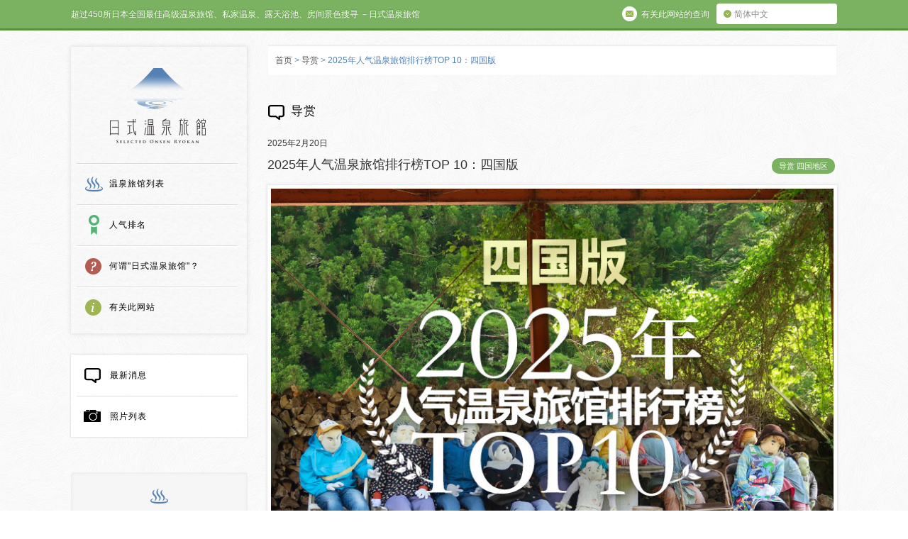

--- FILE ---
content_type: text/html; charset=UTF-8
request_url: https://rishiluguan.com/guide/top-10-best-popular-luxury-onsen-ryokan_shikoku.html
body_size: 15923
content:
<!DOCTYPE html>
<!--[if lt IE 7 ]><html class="ie ie6" lang="zh-cn"> <![endif]-->
<!--[if IE 7 ]><html class="ie ie7" lang="zh-cn"> <![endif]-->
<!--[if IE 8 ]><html class="ie ie8" lang="zh-cn"> <![endif]-->
<!--[if (gte IE 9)|!(IE)]><!-->
<html lang="zh-cn">
<!--<![endif]-->
<head>
<meta charset="utf-8">
<meta content="IE=Edge" http-equiv="X-UA-Compatible">
<meta content="width=device-width, initial-scale=1.0, minimum-scale=1.0,maximum-scale=1.0" name="viewport">
<meta name='B-verify' content='6af467d30de698f59079c42384b2550881c0eeb7' />
<title>2025年人气温泉旅馆排行榜TOP 10：四国版 | 日式温泉旅馆 | 私人温泉推介, 露天浴池, 私家风吕, 高级酒店推荐 日本人气排名</title>
<meta name="description" content="2024年四国地区最受欢迎的10间温泉旅馆" />
<meta name="keywords" content="日本,私人,露天风吕,饭店,酒店,包租温泉,露天浴池的客房,推介">
<meta property="og:title" content="2025年人气温泉旅馆排行榜TOP 10：四国版 | 日式温泉旅馆" />
<meta property="og:type" content="article" />
<meta property="og:description" content="2024年四国地区最受欢迎的10间温泉旅馆" />
<meta property="og:url" content="https://rishiluguan.com/guide/top-10-best-popular-luxury-onsen-ryokan_shikoku.html" />
<meta property="og:image" content="https://rishiluguan.com/wp-content/uploads/2023/02/Guide_top10-2025-cn_07shikoku.jpg" />
<meta property="og:site_name" content="日式温泉旅馆" />
<meta property="og:locale" content="zh_CN" />
<meta name='robots' content='max-image-preview:large' />
<style>img:is([sizes="auto" i], [sizes^="auto," i]) { contain-intrinsic-size: 3000px 1500px }</style>
<link rel='dns-prefetch' href='//ajax.googleapis.com' />
<link rel='dns-prefetch' href='//hcaptcha.com' />
<script type="text/javascript">
/* <![CDATA[ */
window._wpemojiSettings = {"baseUrl":"https:\/\/s.w.org\/images\/core\/emoji\/16.0.1\/72x72\/","ext":".png","svgUrl":"https:\/\/s.w.org\/images\/core\/emoji\/16.0.1\/svg\/","svgExt":".svg","source":{"concatemoji":"https:\/\/rishiluguan.com\/wp-includes\/js\/wp-emoji-release.min.js?ver=6.8.3"}};
/*! This file is auto-generated */
!function(s,n){var o,i,e;function c(e){try{var t={supportTests:e,timestamp:(new Date).valueOf()};sessionStorage.setItem(o,JSON.stringify(t))}catch(e){}}function p(e,t,n){e.clearRect(0,0,e.canvas.width,e.canvas.height),e.fillText(t,0,0);var t=new Uint32Array(e.getImageData(0,0,e.canvas.width,e.canvas.height).data),a=(e.clearRect(0,0,e.canvas.width,e.canvas.height),e.fillText(n,0,0),new Uint32Array(e.getImageData(0,0,e.canvas.width,e.canvas.height).data));return t.every(function(e,t){return e===a[t]})}function u(e,t){e.clearRect(0,0,e.canvas.width,e.canvas.height),e.fillText(t,0,0);for(var n=e.getImageData(16,16,1,1),a=0;a<n.data.length;a++)if(0!==n.data[a])return!1;return!0}function f(e,t,n,a){switch(t){case"flag":return n(e,"\ud83c\udff3\ufe0f\u200d\u26a7\ufe0f","\ud83c\udff3\ufe0f\u200b\u26a7\ufe0f")?!1:!n(e,"\ud83c\udde8\ud83c\uddf6","\ud83c\udde8\u200b\ud83c\uddf6")&&!n(e,"\ud83c\udff4\udb40\udc67\udb40\udc62\udb40\udc65\udb40\udc6e\udb40\udc67\udb40\udc7f","\ud83c\udff4\u200b\udb40\udc67\u200b\udb40\udc62\u200b\udb40\udc65\u200b\udb40\udc6e\u200b\udb40\udc67\u200b\udb40\udc7f");case"emoji":return!a(e,"\ud83e\udedf")}return!1}function g(e,t,n,a){var r="undefined"!=typeof WorkerGlobalScope&&self instanceof WorkerGlobalScope?new OffscreenCanvas(300,150):s.createElement("canvas"),o=r.getContext("2d",{willReadFrequently:!0}),i=(o.textBaseline="top",o.font="600 32px Arial",{});return e.forEach(function(e){i[e]=t(o,e,n,a)}),i}function t(e){var t=s.createElement("script");t.src=e,t.defer=!0,s.head.appendChild(t)}"undefined"!=typeof Promise&&(o="wpEmojiSettingsSupports",i=["flag","emoji"],n.supports={everything:!0,everythingExceptFlag:!0},e=new Promise(function(e){s.addEventListener("DOMContentLoaded",e,{once:!0})}),new Promise(function(t){var n=function(){try{var e=JSON.parse(sessionStorage.getItem(o));if("object"==typeof e&&"number"==typeof e.timestamp&&(new Date).valueOf()<e.timestamp+604800&&"object"==typeof e.supportTests)return e.supportTests}catch(e){}return null}();if(!n){if("undefined"!=typeof Worker&&"undefined"!=typeof OffscreenCanvas&&"undefined"!=typeof URL&&URL.createObjectURL&&"undefined"!=typeof Blob)try{var e="postMessage("+g.toString()+"("+[JSON.stringify(i),f.toString(),p.toString(),u.toString()].join(",")+"));",a=new Blob([e],{type:"text/javascript"}),r=new Worker(URL.createObjectURL(a),{name:"wpTestEmojiSupports"});return void(r.onmessage=function(e){c(n=e.data),r.terminate(),t(n)})}catch(e){}c(n=g(i,f,p,u))}t(n)}).then(function(e){for(var t in e)n.supports[t]=e[t],n.supports.everything=n.supports.everything&&n.supports[t],"flag"!==t&&(n.supports.everythingExceptFlag=n.supports.everythingExceptFlag&&n.supports[t]);n.supports.everythingExceptFlag=n.supports.everythingExceptFlag&&!n.supports.flag,n.DOMReady=!1,n.readyCallback=function(){n.DOMReady=!0}}).then(function(){return e}).then(function(){var e;n.supports.everything||(n.readyCallback(),(e=n.source||{}).concatemoji?t(e.concatemoji):e.wpemoji&&e.twemoji&&(t(e.twemoji),t(e.wpemoji)))}))}((window,document),window._wpemojiSettings);
/* ]]> */
</script>
<style id='wp-emoji-styles-inline-css' type='text/css'>
img.wp-smiley, img.emoji {
display: inline !important;
border: none !important;
box-shadow: none !important;
height: 1em !important;
width: 1em !important;
margin: 0 0.07em !important;
vertical-align: -0.1em !important;
background: none !important;
padding: 0 !important;
}
</style>
<link rel='stylesheet' id='wp-block-library-css' href='https://rishiluguan.com/wp-includes/css/dist/block-library/style.min.css?ver=6.8.3' type='text/css' media='all' />
<style id='classic-theme-styles-inline-css' type='text/css'>
/*! This file is auto-generated */
.wp-block-button__link{color:#fff;background-color:#32373c;border-radius:9999px;box-shadow:none;text-decoration:none;padding:calc(.667em + 2px) calc(1.333em + 2px);font-size:1.125em}.wp-block-file__button{background:#32373c;color:#fff;text-decoration:none}
</style>
<style id='search-meter-recent-searches-style-inline-css' type='text/css'>
.wp-block-search-meter-recent-searches>h2{margin-block-end:0;margin-block-start:0}.wp-block-search-meter-recent-searches>ul{list-style:none;padding-left:0}
</style>
<style id='search-meter-popular-searches-style-inline-css' type='text/css'>
.wp-block-search-meter-popular-searches>h2{margin-block-end:0;margin-block-start:0}.wp-block-search-meter-popular-searches>ul{list-style:none;padding-left:0}
</style>
<style id='global-styles-inline-css' type='text/css'>
:root{--wp--preset--aspect-ratio--square: 1;--wp--preset--aspect-ratio--4-3: 4/3;--wp--preset--aspect-ratio--3-4: 3/4;--wp--preset--aspect-ratio--3-2: 3/2;--wp--preset--aspect-ratio--2-3: 2/3;--wp--preset--aspect-ratio--16-9: 16/9;--wp--preset--aspect-ratio--9-16: 9/16;--wp--preset--color--black: #000000;--wp--preset--color--cyan-bluish-gray: #abb8c3;--wp--preset--color--white: #ffffff;--wp--preset--color--pale-pink: #f78da7;--wp--preset--color--vivid-red: #cf2e2e;--wp--preset--color--luminous-vivid-orange: #ff6900;--wp--preset--color--luminous-vivid-amber: #fcb900;--wp--preset--color--light-green-cyan: #7bdcb5;--wp--preset--color--vivid-green-cyan: #00d084;--wp--preset--color--pale-cyan-blue: #8ed1fc;--wp--preset--color--vivid-cyan-blue: #0693e3;--wp--preset--color--vivid-purple: #9b51e0;--wp--preset--gradient--vivid-cyan-blue-to-vivid-purple: linear-gradient(135deg,rgba(6,147,227,1) 0%,rgb(155,81,224) 100%);--wp--preset--gradient--light-green-cyan-to-vivid-green-cyan: linear-gradient(135deg,rgb(122,220,180) 0%,rgb(0,208,130) 100%);--wp--preset--gradient--luminous-vivid-amber-to-luminous-vivid-orange: linear-gradient(135deg,rgba(252,185,0,1) 0%,rgba(255,105,0,1) 100%);--wp--preset--gradient--luminous-vivid-orange-to-vivid-red: linear-gradient(135deg,rgba(255,105,0,1) 0%,rgb(207,46,46) 100%);--wp--preset--gradient--very-light-gray-to-cyan-bluish-gray: linear-gradient(135deg,rgb(238,238,238) 0%,rgb(169,184,195) 100%);--wp--preset--gradient--cool-to-warm-spectrum: linear-gradient(135deg,rgb(74,234,220) 0%,rgb(151,120,209) 20%,rgb(207,42,186) 40%,rgb(238,44,130) 60%,rgb(251,105,98) 80%,rgb(254,248,76) 100%);--wp--preset--gradient--blush-light-purple: linear-gradient(135deg,rgb(255,206,236) 0%,rgb(152,150,240) 100%);--wp--preset--gradient--blush-bordeaux: linear-gradient(135deg,rgb(254,205,165) 0%,rgb(254,45,45) 50%,rgb(107,0,62) 100%);--wp--preset--gradient--luminous-dusk: linear-gradient(135deg,rgb(255,203,112) 0%,rgb(199,81,192) 50%,rgb(65,88,208) 100%);--wp--preset--gradient--pale-ocean: linear-gradient(135deg,rgb(255,245,203) 0%,rgb(182,227,212) 50%,rgb(51,167,181) 100%);--wp--preset--gradient--electric-grass: linear-gradient(135deg,rgb(202,248,128) 0%,rgb(113,206,126) 100%);--wp--preset--gradient--midnight: linear-gradient(135deg,rgb(2,3,129) 0%,rgb(40,116,252) 100%);--wp--preset--font-size--small: 13px;--wp--preset--font-size--medium: 20px;--wp--preset--font-size--large: 36px;--wp--preset--font-size--x-large: 42px;--wp--preset--spacing--20: 0.44rem;--wp--preset--spacing--30: 0.67rem;--wp--preset--spacing--40: 1rem;--wp--preset--spacing--50: 1.5rem;--wp--preset--spacing--60: 2.25rem;--wp--preset--spacing--70: 3.38rem;--wp--preset--spacing--80: 5.06rem;--wp--preset--shadow--natural: 6px 6px 9px rgba(0, 0, 0, 0.2);--wp--preset--shadow--deep: 12px 12px 50px rgba(0, 0, 0, 0.4);--wp--preset--shadow--sharp: 6px 6px 0px rgba(0, 0, 0, 0.2);--wp--preset--shadow--outlined: 6px 6px 0px -3px rgba(255, 255, 255, 1), 6px 6px rgba(0, 0, 0, 1);--wp--preset--shadow--crisp: 6px 6px 0px rgba(0, 0, 0, 1);}:where(.is-layout-flex){gap: 0.5em;}:where(.is-layout-grid){gap: 0.5em;}body .is-layout-flex{display: flex;}.is-layout-flex{flex-wrap: wrap;align-items: center;}.is-layout-flex > :is(*, div){margin: 0;}body .is-layout-grid{display: grid;}.is-layout-grid > :is(*, div){margin: 0;}:where(.wp-block-columns.is-layout-flex){gap: 2em;}:where(.wp-block-columns.is-layout-grid){gap: 2em;}:where(.wp-block-post-template.is-layout-flex){gap: 1.25em;}:where(.wp-block-post-template.is-layout-grid){gap: 1.25em;}.has-black-color{color: var(--wp--preset--color--black) !important;}.has-cyan-bluish-gray-color{color: var(--wp--preset--color--cyan-bluish-gray) !important;}.has-white-color{color: var(--wp--preset--color--white) !important;}.has-pale-pink-color{color: var(--wp--preset--color--pale-pink) !important;}.has-vivid-red-color{color: var(--wp--preset--color--vivid-red) !important;}.has-luminous-vivid-orange-color{color: var(--wp--preset--color--luminous-vivid-orange) !important;}.has-luminous-vivid-amber-color{color: var(--wp--preset--color--luminous-vivid-amber) !important;}.has-light-green-cyan-color{color: var(--wp--preset--color--light-green-cyan) !important;}.has-vivid-green-cyan-color{color: var(--wp--preset--color--vivid-green-cyan) !important;}.has-pale-cyan-blue-color{color: var(--wp--preset--color--pale-cyan-blue) !important;}.has-vivid-cyan-blue-color{color: var(--wp--preset--color--vivid-cyan-blue) !important;}.has-vivid-purple-color{color: var(--wp--preset--color--vivid-purple) !important;}.has-black-background-color{background-color: var(--wp--preset--color--black) !important;}.has-cyan-bluish-gray-background-color{background-color: var(--wp--preset--color--cyan-bluish-gray) !important;}.has-white-background-color{background-color: var(--wp--preset--color--white) !important;}.has-pale-pink-background-color{background-color: var(--wp--preset--color--pale-pink) !important;}.has-vivid-red-background-color{background-color: var(--wp--preset--color--vivid-red) !important;}.has-luminous-vivid-orange-background-color{background-color: var(--wp--preset--color--luminous-vivid-orange) !important;}.has-luminous-vivid-amber-background-color{background-color: var(--wp--preset--color--luminous-vivid-amber) !important;}.has-light-green-cyan-background-color{background-color: var(--wp--preset--color--light-green-cyan) !important;}.has-vivid-green-cyan-background-color{background-color: var(--wp--preset--color--vivid-green-cyan) !important;}.has-pale-cyan-blue-background-color{background-color: var(--wp--preset--color--pale-cyan-blue) !important;}.has-vivid-cyan-blue-background-color{background-color: var(--wp--preset--color--vivid-cyan-blue) !important;}.has-vivid-purple-background-color{background-color: var(--wp--preset--color--vivid-purple) !important;}.has-black-border-color{border-color: var(--wp--preset--color--black) !important;}.has-cyan-bluish-gray-border-color{border-color: var(--wp--preset--color--cyan-bluish-gray) !important;}.has-white-border-color{border-color: var(--wp--preset--color--white) !important;}.has-pale-pink-border-color{border-color: var(--wp--preset--color--pale-pink) !important;}.has-vivid-red-border-color{border-color: var(--wp--preset--color--vivid-red) !important;}.has-luminous-vivid-orange-border-color{border-color: var(--wp--preset--color--luminous-vivid-orange) !important;}.has-luminous-vivid-amber-border-color{border-color: var(--wp--preset--color--luminous-vivid-amber) !important;}.has-light-green-cyan-border-color{border-color: var(--wp--preset--color--light-green-cyan) !important;}.has-vivid-green-cyan-border-color{border-color: var(--wp--preset--color--vivid-green-cyan) !important;}.has-pale-cyan-blue-border-color{border-color: var(--wp--preset--color--pale-cyan-blue) !important;}.has-vivid-cyan-blue-border-color{border-color: var(--wp--preset--color--vivid-cyan-blue) !important;}.has-vivid-purple-border-color{border-color: var(--wp--preset--color--vivid-purple) !important;}.has-vivid-cyan-blue-to-vivid-purple-gradient-background{background: var(--wp--preset--gradient--vivid-cyan-blue-to-vivid-purple) !important;}.has-light-green-cyan-to-vivid-green-cyan-gradient-background{background: var(--wp--preset--gradient--light-green-cyan-to-vivid-green-cyan) !important;}.has-luminous-vivid-amber-to-luminous-vivid-orange-gradient-background{background: var(--wp--preset--gradient--luminous-vivid-amber-to-luminous-vivid-orange) !important;}.has-luminous-vivid-orange-to-vivid-red-gradient-background{background: var(--wp--preset--gradient--luminous-vivid-orange-to-vivid-red) !important;}.has-very-light-gray-to-cyan-bluish-gray-gradient-background{background: var(--wp--preset--gradient--very-light-gray-to-cyan-bluish-gray) !important;}.has-cool-to-warm-spectrum-gradient-background{background: var(--wp--preset--gradient--cool-to-warm-spectrum) !important;}.has-blush-light-purple-gradient-background{background: var(--wp--preset--gradient--blush-light-purple) !important;}.has-blush-bordeaux-gradient-background{background: var(--wp--preset--gradient--blush-bordeaux) !important;}.has-luminous-dusk-gradient-background{background: var(--wp--preset--gradient--luminous-dusk) !important;}.has-pale-ocean-gradient-background{background: var(--wp--preset--gradient--pale-ocean) !important;}.has-electric-grass-gradient-background{background: var(--wp--preset--gradient--electric-grass) !important;}.has-midnight-gradient-background{background: var(--wp--preset--gradient--midnight) !important;}.has-small-font-size{font-size: var(--wp--preset--font-size--small) !important;}.has-medium-font-size{font-size: var(--wp--preset--font-size--medium) !important;}.has-large-font-size{font-size: var(--wp--preset--font-size--large) !important;}.has-x-large-font-size{font-size: var(--wp--preset--font-size--x-large) !important;}
:where(.wp-block-post-template.is-layout-flex){gap: 1.25em;}:where(.wp-block-post-template.is-layout-grid){gap: 1.25em;}
:where(.wp-block-columns.is-layout-flex){gap: 2em;}:where(.wp-block-columns.is-layout-grid){gap: 2em;}
:root :where(.wp-block-pullquote){font-size: 1.5em;line-height: 1.6;}
</style>
<link rel='stylesheet' id='contact-form-7-css' href='https://rishiluguan.com/wp-content/plugins/contact-form-7/includes/css/styles.css?ver=6.1.4' type='text/css' media='all' />
<link rel='stylesheet' id='wp-pagenavi-css' href='https://rishiluguan.com/wp-content/plugins/wp-pagenavi/pagenavi-css.css?ver=2.70' type='text/css' media='all' />
<script type="text/javascript" src="http://ajax.googleapis.com/ajax/libs/jquery/1.10.0/jquery.min.js?ver=6.8.3" id="jquery-js"></script>
<link rel="https://api.w.org/" href="https://rishiluguan.com/wp-json/" /><link rel="canonical" href="https://rishiluguan.com/guide/top-10-best-popular-luxury-onsen-ryokan_shikoku.html" />
<link rel='shortlink' href='https://rishiluguan.com/?p=32987' />
<link rel="alternate" title="oEmbed (JSON)" type="application/json+oembed" href="https://rishiluguan.com/wp-json/oembed/1.0/embed?url=https%3A%2F%2Frishiluguan.com%2Fguide%2Ftop-10-best-popular-luxury-onsen-ryokan_shikoku.html" />
<link rel="alternate" title="oEmbed (XML)" type="text/xml+oembed" href="https://rishiluguan.com/wp-json/oembed/1.0/embed?url=https%3A%2F%2Frishiluguan.com%2Fguide%2Ftop-10-best-popular-luxury-onsen-ryokan_shikoku.html&#038;format=xml" />
<style>
.h-captcha{position:relative;display:block;margin-bottom:2rem;padding:0;clear:both}.h-captcha[data-size="normal"]{width:302px;height:76px}.h-captcha[data-size="compact"]{width:158px;height:138px}.h-captcha[data-size="invisible"]{display:none}.h-captcha iframe{z-index:1}.h-captcha::before{content:"";display:block;position:absolute;top:0;left:0;background:url(https://rishiluguan.com/wp-content/plugins/hcaptcha-for-forms-and-more/assets/images/hcaptcha-div-logo.svg) no-repeat;border:1px solid #fff0;border-radius:4px;box-sizing:border-box}.h-captcha::after{content:"The hCaptcha loading is delayed until user interaction.";font-family:-apple-system,system-ui,BlinkMacSystemFont,"Segoe UI",Roboto,Oxygen,Ubuntu,"Helvetica Neue",Arial,sans-serif;font-size:10px;font-weight:500;position:absolute;top:0;bottom:0;left:0;right:0;box-sizing:border-box;color:#bf1722;opacity:0}.h-captcha:not(:has(iframe))::after{animation:hcap-msg-fade-in .3s ease forwards;animation-delay:2s}.h-captcha:has(iframe)::after{animation:none;opacity:0}@keyframes hcap-msg-fade-in{to{opacity:1}}.h-captcha[data-size="normal"]::before{width:302px;height:76px;background-position:93.8% 28%}.h-captcha[data-size="normal"]::after{width:302px;height:76px;display:flex;flex-wrap:wrap;align-content:center;line-height:normal;padding:0 75px 0 10px}.h-captcha[data-size="compact"]::before{width:158px;height:138px;background-position:49.9% 78.8%}.h-captcha[data-size="compact"]::after{width:158px;height:138px;text-align:center;line-height:normal;padding:24px 10px 10px 10px}.h-captcha[data-theme="light"]::before,body.is-light-theme .h-captcha[data-theme="auto"]::before,.h-captcha[data-theme="auto"]::before{background-color:#fafafa;border:1px solid #e0e0e0}.h-captcha[data-theme="dark"]::before,body.is-dark-theme .h-captcha[data-theme="auto"]::before,html.wp-dark-mode-active .h-captcha[data-theme="auto"]::before,html.drdt-dark-mode .h-captcha[data-theme="auto"]::before{background-image:url(https://rishiluguan.com/wp-content/plugins/hcaptcha-for-forms-and-more/assets/images/hcaptcha-div-logo-white.svg);background-repeat:no-repeat;background-color:#333;border:1px solid #f5f5f5}@media (prefers-color-scheme:dark){.h-captcha[data-theme="auto"]::before{background-image:url(https://rishiluguan.com/wp-content/plugins/hcaptcha-for-forms-and-more/assets/images/hcaptcha-div-logo-white.svg);background-repeat:no-repeat;background-color:#333;border:1px solid #f5f5f5}}.h-captcha[data-theme="custom"]::before{background-color:initial}.h-captcha[data-size="invisible"]::before,.h-captcha[data-size="invisible"]::after{display:none}.h-captcha iframe{position:relative}div[style*="z-index: 2147483647"] div[style*="border-width: 11px"][style*="position: absolute"][style*="pointer-events: none"]{border-style:none}
</style>
<style>
span[data-name="hcap-cf7"] .h-captcha{margin-bottom:0}span[data-name="hcap-cf7"]~input[type="submit"],span[data-name="hcap-cf7"]~button[type="submit"]{margin-top:2rem}
</style>
<link rel="alternate" type="application/rss+xml" title="RSS" href="https://rishiluguan.com/feed" />
<link rel="shortcut icon" href="https://rishiluguan.com/wp-content/themes/nichishiki_cn/img/favicon.ico">
<link rel="stylesheet" href="https://rishiluguan.com/wp-content/themes/nichishiki_cn/css/init.css" type="text/css" media="all">
<link rel="stylesheet" href="https://rishiluguan.com/wp-content/themes/nichishiki_cn/style.css" media="all">
<script type="text/javascript" src="https://rishiluguan.com/wp-content/themes/nichishiki_cn/js/jquery-1.11.1.min.js" type="text/javascript"></script>
<script type="text/javascript" src="//code.jquery.com/jquery-migrate-1.2.1.min.js"></script>
<script type="text/javascript" src="https://rishiluguan.com/wp-content/themes/nichishiki_cn/js/slick.min.js"></script>
<script type="text/javascript" src="https://rishiluguan.com/wp-content/themes/nichishiki_cn/js/jquery.bxslider.js"></script>
<script type="text/javascript" src="https://rishiluguan.com/wp-content/themes/nichishiki_cn/js/option.js"></script>
<script type="text/javascript" src="https://rishiluguan.com/wp-content/themes/nichishiki_cn/js/single-slider.js"></script>
<script type="text/javascript" src="https://rishiluguan.com/wp-content/themes/nichishiki_cn/js/html5.js"></script>
<link rel="apple-touch-icon" sizes="152x152" href="https://rishiluguan.com/wp-content/themes/nichishiki_cn/img/apple-touch-icon-152x152.png">
<link rel="apple-touch-icon" sizes="120x120" href="https://rishiluguan.com/wp-content/themes/nichishiki_cn/img/apple-touch-icon-120x120.png">
<script>
(function(i,s,o,g,r,a,m){i['GoogleAnalyticsObject']=r;i[r]=i[r]||function(){
(i[r].q=i[r].q||[]).push(arguments)},i[r].l=1*new Date();a=s.createElement(o),
m=s.getElementsByTagName(o)[0];a.async=1;a.src=g;m.parentNode.insertBefore(a,m)
})(window,document,'script','//www.google-analytics.com/analytics.js','ga');
ga('create', 'UA-17987335-8', 'auto');
ga('send', 'pageview');
</script>
<script async src="https://www.googletagmanager.com/gtag/js?id=G-58GJD1RNYT"></script>
<script>
window.dataLayer = window.dataLayer || [];
function gtag(){dataLayer.push(arguments);}
gtag('js', new Date());
gtag('config', 'G-58GJD1RNYT');
</script>
</head>
<body class="wp-singular guide-template-default single single-guide postid-32987 wp-theme-nichishiki_cn">
<div id="fade"></div>
<div id="container">
<div id="toolbarWrap">
<div id="toolbar">
<p class="copy">超过450所日本全国最佳高级温泉旅馆、私家温泉、露天浴池、房间景色搜寻 －日式温泉旅馆</p>
<div class="btn_language cf">
<p id="btn-la">简体中文</p>
<ul class="la-list">
<li><a href="https://selected-ryokan.com/">English</a></li>
<li><a href="https://onsen-ryokan.hk/">繁體中文</a></li>
<li><a href="https://private-hotspring.com/">한국어</a></li>
</ul>
</div>
<p class="btn_about"><a href="https://rishiluguan.com/inquiry" class="Inquiries"><span class="ico"></span><span class="txt">有关此网站的查询</span></a></p>
<div id="sp_menu" class="spr"><span>MENU</span></div>
<div id="sp_menu_box">
<ul class="cf">
<li><a href="https://rishiluguan.com/ryokan" class="ryokan"><span class="ico"></span>温泉旅馆列表</a></li>
<li><a href="https://rishiluguan.com/ranking" class="ranking"><span class="ico"></span>人气排名</a></li>
<li><a href="https://rishiluguan.com/what" class="what"><span class="ico"></span>何谓"日式温泉旅馆"？</a></li>
<li><a href="https://rishiluguan.com/oursite" class="about"><span class="ico"></span>有关此网站</a></li>
<li><a href="https://rishiluguan.com/info" class="info"><span class="ico"></span>最新消息</a></li>
<li><a href="https://rishiluguan.com/photo" class="photo"><span class="ico"></span>照片列表</a></li>
</ul>
<div class="btn-close spr"><span>CLOSE</span></div>
</div>
<div id="sp_search" class="spr"><span>SEARCH</span></div>
<div id="sp_search_box">
<h3 class="canta">高级搜索</h3>
<ul class="cf">
<li><a href="https://rishiluguan.com/ryokan/view/mt-fuji-view">富士山</a></li>
<li><a href="https://rishiluguan.com/ryokan/ryokan-cat/all-rooms-open-air-onsen">所有客房均设有露天温泉</a></li>
<li><a href="https://rishiluguan.com/ryokan/ryokan-cat/all-rooms-onsen">所有客房均设有温泉浴池</a></li>
<li><a href="https://rishiluguan.com/ryokan/ryokan-cat/snow-rotenburo">可以在雪景中享受温泉</a></li>
<li><a href="https://rishiluguan.com/ryokan/ryokan-cat/spacious-onsen">奇趣特色温泉</a></li>
<li><a href="https://rishiluguan.com/ryokan/ryokan-cat/historical-japanese-architecture">传统日式建筑</a></li>
</ul>
<div class="btn-close spr"><span>CLOSE</span></div>
</div>
<ul>
</ul>
</div>
</div>
<!-- // toolbarWrap -->
<div id="contents" class="cf">
<header id="bottom_page" class="cf">
<div id="gl_navi">
<p id="logo" class="spr"><a href="https://rishiluguan.com/">日式温泉旅馆</a></p>
<nav>
<ul class="cf">
<li class="ryokan"><a href="https://rishiluguan.com/ryokan">温泉旅馆列表</a></li>
<li class="ranking"><a href="https://rishiluguan.com/ranking">人气排名</a></li>
<li class="what"><a href="https://rishiluguan.com/what">何谓"日式温泉旅馆"？</a></li>
<li class="about"><a href="https://rishiluguan.com/oursite">有关此网站</a></li>
</ul>
</nav>
</div>
<!-- /gl_navi -->
<div id="pc-sidebar">
<div id="gl_nav_s">
<nav>
<ul class="cf">
<li class="first"><a href="https://rishiluguan.com/info" class="information"><span></span>最新消息</a></li>
<li><a href="https://rishiluguan.com/photo" class="photogallery"><span></span>照片列表</a></li>
</ul>
</nav>
</div>
<div class="tags box">
</div>
<!-- /sidebar	 --><div id="seach_box" class="box search">
<h3 id="tit-searchbox"><span class="ico"></span>检索旅馆</h3>
<div class="articleWrap cf">
<div class="ryokan-cat-link">
<hr class="pencil">
<article class="icon_serch_1">
<img src="https://rishiluguan.com/wp-content/themes/nichishiki_cn/img/icon_serch_1.png" alt="" class="ico-search">
<p class="canta">设有私人露天浴池客房的温泉旅馆</p>
<div class="select-cat">
<a href="http://rishiluguan.com/ryokan/ryokan-cat/rooms-with-open-air-baths" class="btn-select-cat"><img src="https://rishiluguan.com/wp-content/themes/nichishiki_cn/img/btn_arrow_blue.png" width="11" height="11">查看全部</a>
</div>
</article>
<article class="icon_serch_2">
<img src="https://rishiluguan.com/wp-content/themes/nichishiki_cn/img/icon_serch_2.png" alt="" class="ico-search">
<p class="canta">设有包租温泉的温泉旅馆（客房外设有可供私人租用的温泉）</p>
<div class="select-cat">
<a href="http://rishiluguan.com/ryokan/ryokan-cat/private-use-hot-spring-baths" class="btn-select-cat"><img src="https://rishiluguan.com/wp-content/themes/nichishiki_cn/img/btn_arrow_blue.png" width="11" height="11">查看全部</a>
</div>
</article>
<article class="icon_serch_6">
<img src="https://rishiluguan.com/wp-content/themes/nichishiki_cn/img/icon_serch_6.png" alt="" class="ico-search">
<p class="canta">日本"No.1"的温泉旅馆</p>
<div class="select-cat">
<a href="http://rishiluguan.com/ryokan/ryokan-cat/no1-ryokan-in-japan" class="btn-select-cat"><img src="https://rishiluguan.com/wp-content/themes/nichishiki_cn/img/btn_arrow_blue.png" width="11" height="11">查看全部</a>
</div>
</article>
</div>
<hr class="pencil">
<div class="ryokan-cat-link">
<article class="icon_serch_3 hover cf">
<img src="https://rishiluguan.com/wp-content/themes/nichishiki_cn/img/icon_serch_3.png" alt="" class="ico-search">
<p>选择热门温泉度假区</p>
<div class="select-cat">
<div class="btn-select-cat no-fo"><img src="https://rishiluguan.com/wp-content/themes/nichishiki_cn/img/btn_arrow_white_down.png" width="11" height="11">选择</div>
<div class="wrap-category">
<ul>
<li><a href="https://rishiluguan.com/ryokan/location/noboribetsu-hot-spring">登别温泉 </a></li>
<li><a href="https://rishiluguan.com/ryokan/location/kusatsu-hot-spring">草津温泉</a></li>
<li><a href="https://rishiluguan.com/ryokan/location/hakone-hot-spring">箱根温泉</a></li>
<li><a href="https://rishiluguan.com/ryokan/location/fuji-lake-kawaguchi-hot-spring">富士山河口湖温泉 </a></li>
<li><a href="https://rishiluguan.com/ryokan/location/kyoto-yunohana-hot-spring">京都温泉</a></li>
<li><a href="https://rishiluguan.com/ryokan/location/arima-hot-spring">有马温泉</a></li>
<li><a href="https://rishiluguan.com/ryokan/location/yufuin-hot-spring">由布院温泉</a></li>
</ul>
</div>
</div>
</article>
<article class="icon_serch_4 hover cf">
<img src="https://rishiluguan.com/wp-content/themes/nichishiki_cn/img/icon_serch_4.png" alt="" class="ico-search">
<p>根据景色选择旅馆</p>
<div class="select-cat">
<div class="btn-select-cat no-fo"><img src="https://rishiluguan.com/wp-content/themes/nichishiki_cn/img/btn_arrow_white_down.png" width="11" height="11">选择</div>
<div class="wrap-category">
<ul>
<li class="cat-item cat-item-14"><a href="https://rishiluguan.com/ryokan/view/mt-fuji-view">富士山</a></li>
<li class="cat-item cat-item-15"><a href="https://rishiluguan.com/ryokan/view/mountain-view">山景</a></li>
<li class="cat-item cat-item-4"><a href="https://rishiluguan.com/ryokan/view/japanese-garden-view">日本庭园</a></li>
<li class="cat-item cat-item-45"><a href="https://rishiluguan.com/ryokan/view/river-view">河景</a></li>
<li class="cat-item cat-item-44"><a href="https://rishiluguan.com/ryokan/view/sea-view">海景</a></li>
<li class="cat-item cat-item-13"><a href="https://rishiluguan.com/ryokan/view/lake-view">湖景</a></li>
<li class="cat-item cat-item-46"><a href="https://rishiluguan.com/ryokan/view/waterfall-view">瀑布</a></li>
<li class="cat-item cat-item-193"><a href="https://rishiluguan.com/ryokan/view/rural-landscape">田園風景</a></li>
</ul>
</div>
</div>
</article>
<article class="icon_serch_5 hover cf">
<img src="https://rishiluguan.com/wp-content/themes/nichishiki_cn/img/icon_serch_9.png" alt="" class="ico-search">
<p>邻近主要城市的温泉旅馆</p>
<div class="select-cat">
<div class="btn-select-cat no-fo"><img src="https://rishiluguan.com/wp-content/themes/nichishiki_cn/img/btn_arrow_white_down.png" width="11" height="11">选择</div>
<div class="wrap-category">
<ul>
<li><a href="https://rishiluguan.com/ryokan/airport/new-chitose-airport">札幌</a></li>
<li><a href="https://rishiluguan.com/ryokan/airport/sendai-airport">仙台</a></li>
<li><a href="https://rishiluguan.com/ryokan/airport/tokyo-international-haneda-airport">东京</a></li>
<li><a href="https://rishiluguan.com/ryokan/airport/kanazawa-komatsu-airport">金泽</a></li>
<li><a href="https://rishiluguan.com/ryokan/airport/chubu-centrair-international-airport">名古屋</a></li>
<li><a href="https://rishiluguan.com/ryokan/airport/kansai-international-airport">大阪、京都、神户</a></li>
<li><a href="https://rishiluguan.com/ryokan/airport/hiroshima-airport">广岛</a></li>
<li><a href="https://rishiluguan.com/ryokan/airport/fukuoka-airport">福冈博多</a></li>
<li><a href="https://rishiluguan.com/ryokan/airport/okinawa-naha-airport">冲绳那霸</a></li>
</ul>
</div>
</div>
</article>
<article class="icon_serch_6 hover cf">
<img src="https://rishiluguan.com/wp-content/themes/nichishiki_cn/img/icon_serch_8.png" alt="" class="ico-search">
<p>特色温泉旅馆</p>
<div class="select-cat">
<div class="btn-select-cat no-fo"><img src="https://rishiluguan.com/wp-content/themes/nichishiki_cn/img/btn_arrow_white_down.png" width="11" height="11">选择</div>
<div class="wrap-category">
<ul>
<li><a href="https://rishiluguan.com/ryokan/ryokan-cat/all-rooms-open-air-onsen">所有客房均设有露天温泉</a></li>
<li><a href="https://rishiluguan.com/ryokan/ryokan-cat/all-rooms-onsen">所有客房均设有温泉浴池</a></li>
<li><a href="https://rishiluguan.com/ryokan/ryokan-cat/snow-rotenburo">可以在雪景中享受温泉</a></li>
<li><a href="https://rishiluguan.com/ryokan/ryokan-cat/spacious-onsen">奇趣特色温泉</a></li>
<li><a href="https://rishiluguan.com/ryokan/ryokan-cat/historical-japanese-architecture">传统日式建筑</a></li>
</ul>
</div>
</div>
</article>
</div>
<hr class="pencil">
<a href="/howtouse" class="howtouse"><span class="howtouse-ico"></span> 使用“检索旅馆”时</a><br />
<a href="/ryokan-name" class="howtouse"><span class="howtouse-ico"></span> 日本温泉区和旅馆名称一览</a>
</div>
</div>
<!-- /sidebar	 -->
<img src="https://rishiluguan.com/wp-content/themes/nichishiki_cn/img/badge_responsive_cn.png" alt="本网站适合在智能手机上显示。" class="badge" width="249" height="80">    </div>
</header>
<div id="right">
<!-- ryokan INNER -->
<div class="entry-inner cf">
<div class="topicPath">
<ul class="">
<li><a href="http://rishiluguan.com/">首页</a></li>
<li>   >   <a href="http://rishiluguan.com/guide">导赏</a></li>
<li>   >   2025年人气温泉旅馆排行榜TOP 10：四国版</li>
</ul>
</div>
<!-- info-inner -->
<section class="info-post">
<div class="tit-wrap cf">
<h2 class="canta"><span class="ico"></span>导赏</h2>
<p class="date">2025年2月20日</p>
<h1 class="canta">2025年人气温泉旅馆排行榜TOP 10：四国版</h1>
<div class="article-cat"><a href="https://rishiluguan.com/guide/guide-cat/ad-shikoku-region" rel="tag">导赏 四国地区</a></div>
</div>
<div class="main-image"><img width="800" height="540" src="https://rishiluguan.com/wp-content/uploads/2023/02/Guide_top10-2025-cn_07shikoku.jpg" class="attachment-large size-large" alt="" decoding="async" fetchpriority="high" srcset="https://rishiluguan.com/wp-content/uploads/2023/02/Guide_top10-2025-cn_07shikoku.jpg 800w, https://rishiluguan.com/wp-content/uploads/2023/02/Guide_top10-2025-cn_07shikoku-300x203.jpg 300w, https://rishiluguan.com/wp-content/uploads/2023/02/Guide_top10-2025-cn_07shikoku-768x518.jpg 768w" sizes="(max-width: 800px) 100vw, 800px" title="" /></div>
<div class="entry cf">
<p style="text-align: right;"><em>Photo:</em> 天空之村・稻草人村（<a href="https://rishiluguan.com/ryokan/location/oboke-iya-hot-spring" target="_blank" rel="noopener">大步危、祖谷温泉</a>）</p>
<h2 style="font-weight: bold; padding: 10px 0;">仿若秘境般的大步危祖谷温泉、以乌冬面与金刀比罗宫闻名的琴平温泉的人气平分秋色</h2>
<h2>“日式温泉旅馆”专门推介日本全国最好的高级温泉旅馆，是专业的日本温泉旅馆网站。此处列出“日式温泉旅馆”内，在2024年四国地区最受欢迎的10间温泉旅馆。在预约温泉旅馆的时候，请参考这个排行榜，以便拣选心仪的旅宿。</h2>
<p style="font-size: 120%; padding: 0 0 80px 30px; color: #333333;">“日式温泉旅馆”网罗了日本国内约600所各具特色的温泉旅馆，在本网站找到喜欢的温泉旅馆之后，你还可以在这里直接比较不同预约网站提供的价钱，即时预约，作出最划算的选择。<br />
本网站对于设有私人露天浴池（露天风吕）客房，以及客房外可供私人租用温泉（贷切风吕/个人汤屋）的温泉旅馆，提供了特别丰富的信息。对于关心私隐，希望与情人或家人享受私密疗癒温泉体验的旅客来说，本网站无疑是找出最佳温泉旅馆的不二之选。</p>
<style>@media screen and (min-width:769px) {.right {float: right; width: 460px;} .btn {text-align: center; font-size: 140%; background-color: #357ac8; padding: 15px 40px; border: solid 0px #f153a5; margin: 30px 30%; border-radius: 5px;}} @media screen and (max-width:768px) {.right {float: right;} .btn {text-align: center; font-size: 140%; background-color: #357ac8; padding: 15px 40px; border: solid 0px #f153a5; margin: 30px 5%; border-radius: 5px;}} .left {float: left; width: 340px;}</style>
<p><!-- 10 ふなや　はじめ --></p>
<div class="left"><a title="Funaya" href="https://rishiluguan.com/ryokan/funaya-ryokan_dogo_matsuyama.html" target="_blank" rel="noopener"><img decoding="async" class="alignnone size-full wp-image-27741" src="https://rishiluguan.com/wp-content/uploads/2015/11/funaya_zj001.jpg" alt="" width="90%" srcset="https://rishiluguan.com/wp-content/uploads/2015/11/funaya_zj001.jpg 693w, https://rishiluguan.com/wp-content/uploads/2015/11/funaya_zj001-300x203.jpg 300w" sizes="(max-width: 693px) 100vw, 693px" /></a></div>
<div class="right">
<h2 style="font-size: 170%;">第十位　Funaya</h2>
<h3><a href="https://rishiluguan.com/ryokan/location/shikoku-region" target="_blank" rel="noopener">四国地区</a> <a href="https://rishiluguan.com/ryokan/location/ehime" target="_blank" rel="noopener">爱媛县</a> <a href="https://rishiluguan.com/ryokan/location/dogo-hot-spring" target="_blank" rel="noopener">道后温泉</a></h3>
<p>具有380年历史的旅馆。拥有5000平方米的日式庭园和出现在神话中的、具有3000年历史的日本最古老级别的温泉。著名的作家经常来此住宿，旅馆的实名还曾出现在书上。最高级的服务，连皇族的住宿的名门旅馆&#8230;</p>
<p>交通：从松山机场搭乘巴士40分钟到达道后温泉站后，步行3分钟即达。</p>
<p style="text-align: center; font-size: 125%; font-weight: bold; background-color: #ffffff; border: solid 1px #f58745; border-radius: 25px; padding: 10px; margin: 35px 5% 60px 5%;"><a style="color: #f58745;" href="https://rishiluguan.com/ryokan/funaya-ryokan_dogo_matsuyama.html" target="_blank" rel="noopener">Funaya</a></p>
</div>
<div style="clear: both;"></div>
<p><!-- 9 夕凪の湯 HOTEL花樹海　はじめ --></p>
<div class="left"><a title="夕凪之汤 花树海酒店" href="https://rishiluguan.com/ryokan/kiyomisansou-hanajyukai_takamatsu_shikoku.html" target="_blank" rel="noopener"><img decoding="async" class="size-full wp-image-40262" src="https://rishiluguan.com/wp-content/uploads/2015/08/hanajyukai_awj001.jpg" alt="" width="90%" srcset="https://rishiluguan.com/wp-content/uploads/2015/08/hanajyukai_awj001.jpg 800w, https://rishiluguan.com/wp-content/uploads/2015/08/hanajyukai_awj001-300x225.jpg 300w, https://rishiluguan.com/wp-content/uploads/2015/08/hanajyukai_awj001-768x575.jpg 768w" sizes="(max-width: 800px) 100vw, 800px" /></a></div>
<div class="right">
<h2 style="font-size: 170%;">第九位　夕凪之汤 花树海酒店</h2>
<h3><a href="https://rishiluguan.com/ryokan/location/shikoku-region" target="_blank" rel="noopener">四国地区</a> <a href="https://rishiluguan.com/ryokan/location/kagawa" target="_blank" rel="noopener">香川县</a> <a href="https://rishiluguan.com/ryokan/location/hanajyukai-hot-spring" target="_blank" rel="noopener">高松温泉</a></h3>
<p>拥有1998年涌出之新温泉。可以俯瞰濑户内海的众多岛屿及船只在海上繁忙行驶的无敌大海景&#8230;</p>
<p>交通：从高松机场搭乘巴士50分钟到达高松站后，搭乘接送巴士12分钟即达（需提前预约）</p>
<p style="text-align: center; font-size: 125%; font-weight: bold; background-color: #ffffff; border: solid 1px #f58745; border-radius: 25px; padding: 10px; margin: 35px 5% 60px 5%;"><a style="color: #f58745;" href="https://rishiluguan.com/ryokan/kiyomisansou-hanajyukai_takamatsu_shikoku.html" target="_blank" rel="noopener">夕凪之汤 花树海酒店</a></p>
</div>
<div style="clear: both;"></div>
<p><!-- 8 琴平グランドホテル桜の抄　はじめ --></p>
<div class="left"><a title="琴平格兰酒店 樱之抄" href="https://rishiluguan.com/ryokan/grand-hotel-sakuranoshou_konpira_takamatsu_shikoku.html" target="_blank" rel="noopener"><img decoding="async" class="size-full wp-image-40304" src="https://rishiluguan.com/wp-content/uploads/2015/11/kotohira-grand-hotel-sakuranoshou_ah004.jpg" alt="" width="90%" srcset="https://rishiluguan.com/wp-content/uploads/2015/11/kotohira-grand-hotel-sakuranoshou_ah004.jpg 800w, https://rishiluguan.com/wp-content/uploads/2015/11/kotohira-grand-hotel-sakuranoshou_ah004-300x225.jpg 300w, https://rishiluguan.com/wp-content/uploads/2015/11/kotohira-grand-hotel-sakuranoshou_ah004-768x575.jpg 768w" sizes="(max-width: 800px) 100vw, 800px" /></a></div>
<div class="right">
<h2 style="font-size: 170%;">第八位　琴平格兰酒店 樱之抄</h2>
<h3><a href="https://rishiluguan.com/ryokan/location/shikoku-region" target="_blank" rel="noopener">四国地区</a> <a href="https://rishiluguan.com/ryokan/location/kagawa" target="_blank" rel="noopener">香川县</a> <a href="https://rishiluguan.com/ryokan/location/konpira-hot-spring" target="_blank" rel="noopener">金毗罗温泉</a></h3>
<p>春天樱花、夏天新绿、秋天红叶，眺望金刀比罗宫，享受象头山的美景&#8230;</p>
<p>交通：从高松机场搭乘巴士50分钟到达琴平站后，搭乘接送巴士5分钟（或步行15分钟）即达。</p>
<p style="text-align: center; font-size: 125%; font-weight: bold; background-color: #ffffff; border: solid 1px #f58745; border-radius: 25px; padding: 10px; margin: 35px 5% 60px 5%;"><a style="color: #f58745;" href="https://rishiluguan.com/ryokan/grand-hotel-sakuranoshou_konpira_takamatsu_shikoku.html" target="_blank" rel="noopener">琴平格兰酒店 樱之抄</a></p>
</div>
<div style="clear: both;"></div>
<p><!-- 7 阿讃琴南　はじめ --></p>
<div class="left"><a title="汤山庄 阿赞琴南" href="https://rishiluguan.com/ryokan/asan-kotonami_konpira_kagawa_shikoku.html" target="_blank" rel="noopener"><img decoding="async" class="alignnone size-full wp-image-33005" src="https://rishiluguan.com/wp-content/uploads/2020/02/09172669c5f25f689ec17c415af2479c.jpg" alt="" width="90%" srcset="https://rishiluguan.com/wp-content/uploads/2020/02/09172669c5f25f689ec17c415af2479c.jpg 420w, https://rishiluguan.com/wp-content/uploads/2020/02/09172669c5f25f689ec17c415af2479c-300x225.jpg 300w" sizes="(max-width: 420px) 100vw, 420px" /></a></div>
<div class="right">
<h2 style="font-size: 170%;">第七位　汤山庄 阿赞琴南</h2>
<h3><a href="https://rishiluguan.com/ryokan/location/shikoku-region" target="_blank" rel="noopener">四国地区</a> <a href="https://rishiluguan.com/ryokan/location/kagawa" target="_blank" rel="noopener">香川县</a> <a href="https://rishiluguan.com/ryokan/location/konpira-hot-spring" target="_blank" rel="noopener">金毗罗温泉</a></h3>
<p>观赏自然景色，全部只有28间房的旅馆。从客房中能眺望到壮丽的山脉。客房分为两种，包括全室为点缀在庭园里、設有露台的“里山Hutte”别墅，和以附设私人露天浴池的房间或日式房间（和室）为基调的“本馆”&#8230;</p>
<p>交通：从高松机场搭乘的士30分钟即达。</p>
<p style="text-align: center; font-size: 125%; font-weight: bold; background-color: #ffffff; border: solid 1px #f58745; border-radius: 25px; padding: 10px; margin: 35px 5% 60px 5%;"><a style="color: #f58745;" href="https://rishiluguan.com/ryokan/asan-kotonami_konpira_kagawa_shikoku.html" target="_blank" rel="noopener">汤山庄 阿赞琴南</a></p>
</div>
<div style="clear: both;"></div>
<p><!-- 6 琴平花壇　はじめ --></p>
<div class="left"><a title="琴平花坛" href="https://rishiluguan.com/ryokan/kotohira-kadan_konpira_kagawa_shikoku.html" target="_blank" rel="noopener"><img decoding="async" class="alignnone size-full wp-image-33000" src="https://rishiluguan.com/wp-content/uploads/2020/02/79fdcd52f11adaef55ae5f986b1cb3f4.jpg" alt="" width="90%" srcset="https://rishiluguan.com/wp-content/uploads/2020/02/79fdcd52f11adaef55ae5f986b1cb3f4.jpg 420w, https://rishiluguan.com/wp-content/uploads/2020/02/79fdcd52f11adaef55ae5f986b1cb3f4-300x225.jpg 300w" sizes="(max-width: 420px) 100vw, 420px" /></a></div>
<div class="right">
<h2 style="font-size: 170%;">第六位　琴平花坛</h2>
<h3><a href="https://rishiluguan.com/ryokan/location/shikoku-region" target="_blank" rel="noopener">四国地区</a> <a href="https://rishiluguan.com/ryokan/location/kagawa" target="_blank" rel="noopener">香川县</a> <a href="https://rishiluguan.com/ryokan/location/konpira-hot-spring" target="_blank" rel="noopener">金毗罗温泉</a></h3>
<p>有高台，视野宽阔。从客房或大露天浴池能够俯视街景。充满情调的庭园和日本建筑&#8230;</p>
<p>交通：从高松机场搭乘巴士50分钟到达琴平站后，搭乘接送巴士5分钟即达（需提前预约）</p>
<p style="text-align: center; font-size: 125%; font-weight: bold; background-color: #ffffff; border: solid 1px #f58745; border-radius: 25px; padding: 10px; margin: 35px 5% 60px 5%;"><a style="color: #f58745;" href="https://rishiluguan.com/ryokan/kotohira-kadan_konpira_kagawa_shikoku.html" target="_blank" rel="noopener">琴平花坛</a></p>
</div>
<div style="clear: both;"></div>
<p><!-- 5 御宿 敷島館　はじめ --></p>
<div class="left"><a title="琴平温泉 御宿 敷岛馆" href="https://rishiluguan.com/ryokan/kotohira-onsen-onyado-shikishimakan_konpira_kagawa_shikoku.html" target="_blank" rel="noopener"><img decoding="async" class="alignnone size-full wp-image-32142" src="https://rishiluguan.com/wp-content/uploads/2019/12/onyado-shikishimakan_zj005.jpg" alt="" width="90%" srcset="https://rishiluguan.com/wp-content/uploads/2019/12/onyado-shikishimakan_zj005.jpg 792w, https://rishiluguan.com/wp-content/uploads/2019/12/onyado-shikishimakan_zj005-300x224.jpg 300w" sizes="(max-width: 792px) 100vw, 792px" /></a></div>
<div class="right">
<h2 style="font-size: 170%;">第五位　琴平温泉 御宿 敷岛馆</h2>
<h3><a href="https://rishiluguan.com/ryokan/location/shikoku-region" target="_blank" rel="noopener">四国地区</a> <a href="https://rishiluguan.com/ryokan/location/kagawa" target="_blank" rel="noopener">香川县</a> <a href="https://rishiluguan.com/ryokan/location/konpira-hot-spring" target="_blank" rel="noopener">金毗罗温泉</a></h3>
<p>这所位于金刀比罗宫参诣道上的温泉旅馆于2019年9月开业，在充满传统风格的建筑物内，共有100间客房，其中附设私家露天浴池的客房位于顶层。温泉方面，除了分开男女的公众大浴堂（设有露天风吕）之外&#8230;</p>
<p>交通：从高松机场搭乘巴士50分钟到达八千代前站后，步行3分钟即达。</p>
<p style="text-align: center; font-size: 125%; font-weight: bold; background-color: #ffffff; border: solid 1px #f58745; border-radius: 25px; padding: 10px; margin: 35px 5% 60px 5%;"><a style="color: #f58745;" href="https://rishiluguan.com/ryokan/kotohira-onsen-onyado-shikishimakan_konpira_kagawa_shikoku.html" target="_blank" rel="noopener">琴平温泉 御宿 敷岛馆</a></p>
</div>
<div style="clear: both;"></div>
<p><!-- 4 和の宿ホテル祖谷温泉　はじめ --></p>
<div class="left"><a title="祖谷温泉酒店" href="https://rishiluguan.com/ryokan/hotel-iya-onsen_oboke-iya_shikoku.html" target="_blank" rel="noopener"><img decoding="async" class="size-full wp-image-41399" src="https://rishiluguan.com/wp-content/uploads/2015/10/hotel-iya-onsen_lo006.jpg" alt="" width="90%" srcset="https://rishiluguan.com/wp-content/uploads/2015/10/hotel-iya-onsen_lo006.jpg 800w, https://rishiluguan.com/wp-content/uploads/2015/10/hotel-iya-onsen_lo006-300x210.jpg 300w, https://rishiluguan.com/wp-content/uploads/2015/10/hotel-iya-onsen_lo006-768x538.jpg 768w" sizes="(max-width: 800px) 100vw, 800px" /></a></div>
<div class="right">
<h2 style="font-size: 170%;">第四位　祖谷温泉酒店</h2>
<h3><a href="https://rishiluguan.com/ryokan/location/shikoku-region" target="_blank" rel="noopener">四国地区</a> <a href="https://rishiluguan.com/ryokan/location/tokushima" target="_blank" rel="noopener">德岛县</a> <a href="https://rishiluguan.com/ryokan/location/oboke-iya-hot-spring" target="_blank" rel="noopener">大步危、祖谷温泉</a></h3>
<p>掩映于深山绿林之中的风景优美自然别致的旅馆。视野宽畅，心旷神怡。从私人专用的露天温泉和客房中能眺望到雄伟的山景&#8230;</p>
<p>交通：从高松机场搭乘巴士50分钟到达琴平站后，搭乘JR特急45分钟，在大步危站下车，搭乘接送巴士30分钟即达（需事先预约）</p>
<p style="text-align: center; font-size: 125%; font-weight: bold; background-color: #ffffff; border: solid 1px #f58745; border-radius: 25px; padding: 10px; margin: 35px 5% 60px 5%;"><a style="color: #f58745;" href="https://rishiluguan.com/ryokan/hotel-iya-onsen_oboke-iya_shikoku.html" target="_blank" rel="noopener">祖谷温泉酒店</a></p>
</div>
<div style="clear: both;"></div>
<p><!-- 3 大歩危温泉サンリバー大歩危　はじめ --></p>
<div class="left"><a title="大步危温泉 太阳河 大步危" href="https://rishiluguan.com/ryokan/sunriver-oboke_oboke-iya_shikoku.html" target="_blank" rel="noopener"><img decoding="async" class="alignnone size-full wp-image-51985" src="https://rishiluguan.com/wp-content/uploads/2023/02/Sunriver-Oboke_no3.jpg" alt="" width="90%" srcset="https://rishiluguan.com/wp-content/uploads/2023/02/Sunriver-Oboke_no3.jpg 420w, https://rishiluguan.com/wp-content/uploads/2023/02/Sunriver-Oboke_no3-300x225.jpg 300w" sizes="(max-width: 420px) 100vw, 420px" /></a></div>
<div class="right">
<h2 style="font-size: 170%;">第三位　大步危温泉 太阳河 大步危</h2>
<h3><a href="https://rishiluguan.com/ryokan/location/shikoku-region" target="_blank" rel="noopener">四国地区</a> <a href="https://rishiluguan.com/ryokan/location/tokushima" target="_blank" rel="noopener">德岛县</a> <a href="https://rishiluguan.com/ryokan/location/oboke-iya-hot-spring" target="_blank" rel="noopener">大步危、祖谷温泉</a></h3>
<p>休闲旅馆。在大自然的怀抱中别有一番情趣。从房间和露天風呂可眺望美丽的山&#8230;</p>
<p>交通：从高松机场搭乘巴士50分钟到达琴平站后，搭乘JR特急45分钟，在大步危站下车，搭乘接送巴士10分钟即达（需事先预约）</p>
<p style="text-align: center; font-size: 125%; font-weight: bold; background-color: #ffffff; border: solid 1px #f58745; border-radius: 25px; padding: 10px; margin: 35px 5% 60px 5%;"><a style="color: #f58745;" href="https://rishiluguan.com/ryokan/sunriver-oboke_oboke-iya_shikoku.html" target="_blank" rel="noopener">大步危温泉 太阳河 大步危</a></p>
</div>
<div style="clear: both;"></div>
<p><!-- 2 ことひら温泉 琴参閣　はじめ --></p>
<div class="left"><a title="琴平温泉琴参阁" href="https://rishiluguan.com/ryokan/kotosankaku_konpira_takamatsu_shikoku.html" target="_blank" rel="noopener"><img decoding="async" class="alignnone size-full wp-image-51981" src="https://rishiluguan.com/wp-content/uploads/2023/02/kotosankaku_no2.jpg" alt="" width="90%" srcset="https://rishiluguan.com/wp-content/uploads/2023/02/kotosankaku_no2.jpg 420w, https://rishiluguan.com/wp-content/uploads/2023/02/kotosankaku_no2-300x225.jpg 300w" sizes="(max-width: 420px) 100vw, 420px" /></a></div>
<div class="right">
<h2 style="font-size: 170%;">第二位　琴平温泉琴参阁</h2>
<h3><a href="https://rishiluguan.com/ryokan/location/shikoku-region" target="_blank" rel="noopener">四国地区</a> <a href="https://rishiluguan.com/ryokan/location/kagawa" target="_blank" rel="noopener">香川县</a> <a href="https://rishiluguan.com/ryokan/location/konpira-hot-spring" target="_blank" rel="noopener">金毗罗温泉</a></h3>
<p>极尽奢华过后，可以选择不同标准的山水型旅馆&#8230;</p>
<p>交通：从高松机场搭乘巴士50分钟到达琴平站后，步行5分钟即达。</p>
<p style="text-align: center; font-size: 125%; font-weight: bold; background-color: #ffffff; border: solid 1px #f58745; border-radius: 25px; padding: 10px; margin: 35px 5% 60px 5%;"><a style="color: #f58745;" href="https://rishiluguan.com/ryokan/kotosankaku_konpira_takamatsu_shikoku.html" target="_blank" rel="noopener">琴平温泉琴参阁</a></p>
</div>
<div style="clear: both;"></div>
<p><!-- 1 新祖谷温泉ホテルかずら橋　はじめ --></p>
<div class="left"><a title="新祖谷温泉酒店蔓桥" href="https://rishiluguan.com/ryokan/hotel-kazurabashi_oboke-iya_shikoku.html" target="_blank" rel="noopener"><img decoding="async" class="alignnone size-full wp-image-20960" src="https://rishiluguan.com/wp-content/uploads/2018/02/b1f4d3e967b1b6a6025bbd15ca8f8d1e.jpg" alt="" width="90%" srcset="https://rishiluguan.com/wp-content/uploads/2018/02/b1f4d3e967b1b6a6025bbd15ca8f8d1e.jpg 420w, https://rishiluguan.com/wp-content/uploads/2018/02/b1f4d3e967b1b6a6025bbd15ca8f8d1e-300x225.jpg 300w" sizes="(max-width: 420px) 100vw, 420px" /></a></div>
<div class="right">
<h2 style="font-size: 170%;">第一位　新祖谷温泉酒店蔓桥</h2>
<h3><a href="https://rishiluguan.com/ryokan/location/shikoku-region" target="_blank" rel="noopener">四国地区</a> <a href="https://rishiluguan.com/ryokan/location/tokushima" target="_blank" rel="noopener">德岛县</a> <a href="https://rishiluguan.com/ryokan/location/oboke-iya-hot-spring" target="_blank" rel="noopener">大步危、祖谷温泉</a></h3>
<p>坐缆车上山，远眺风景极佳的露天温泉很受欢迎&#8230;</p>
<p>交通：从高松机场搭乘巴士50分钟到达琴平站后，搭乘JR特急45分钟，在大步危站下车，搭乘的士15分钟即达。</p>
<p style="text-align: center; font-size: 125%; font-weight: bold; background-color: #ffffff; border: solid 1px #f58745; border-radius: 25px; padding: 10px; margin: 35px 5% 60px 5%;"><a style="color: #f58745;" href="https://rishiluguan.com/ryokan/hotel-kazurabashi_oboke-iya_shikoku.html" target="_blank" rel="noopener">新祖谷温泉酒店蔓桥</a></p>
</div>
<div style="clear: both;"></div>
<p><!-- 旅館一覧　はじめ--></p>
<div class="btn"><a style="color: #ffffff; font-weight: nomal;" href="https://rishiluguan.com/ryokan/location/shikoku-region" target="_blank" rel="noopener">四国地区温泉旅馆列表</a></div>
<p><!-- 旅館一覧　はじめ--></p>
</div>
</section>
<section class="information reated-articles">
<div class="tit-wrap">
<h2 id="tit-related" class="canta"><span class="ico"></span>相关报道</h2>
</div>
<div class="articleWrap cf">
<article class="cf">
<div class="main-image-s ad-image-re">
<a href="https://rishiluguan.com/guide/top-10-best-popular-luxury-onsen-ryokan_hokkaido.html"><img width="400" height="267" src="https://rishiluguan.com/wp-content/uploads/2023/02/Guide_top10-2025-cn_01hokkaido-400x267.jpg" class="attachment-thumbnail size-thumbnail" alt="" decoding="async" title="" /></a>
</div>
<p class="update">2025年2月20日 更新</p>    <h3><a href="https://rishiluguan.com/guide/top-10-best-popular-luxury-onsen-ryokan_hokkaido.html">2025年人气温泉旅馆排行榜TOP 10：北海道版</a></h3>
<p class="text">2024年北海道最受欢迎的10间温泉旅馆</p>
<a href="https://rishiluguan.com/guide/top-10-best-popular-luxury-onsen-ryokan_hokkaido.html" class="readmore">查看更多</a>
<div class="ico-related"><span><div class="ico-related-info"></div>导赏 </span> </div>    </article>
<article class="cf">
<div class="main-image-s ad-image-re">
<a href="https://rishiluguan.com/guide/top-10-best-popular-luxury-onsen-ryokan_tohoku.html"><img width="400" height="267" src="https://rishiluguan.com/wp-content/uploads/2023/02/Guide_top10-2025-cn_02tohoku-400x267.jpg" class="attachment-thumbnail size-thumbnail" alt="" decoding="async" title="" /></a>
</div>
<p class="update">2025年2月20日 更新</p>    <h3><a href="https://rishiluguan.com/guide/top-10-best-popular-luxury-onsen-ryokan_tohoku.html">2025年人气温泉旅馆排行榜TOP 10：东北版</a></h3>
<p class="text">2024年东北地区最受欢迎的10间温泉旅馆</p>
<a href="https://rishiluguan.com/guide/top-10-best-popular-luxury-onsen-ryokan_tohoku.html" class="readmore">查看更多</a>
<div class="ico-related"><span><div class="ico-related-info"></div>导赏 </span> </div>    </article>
<article class="cf">
<div class="main-image-s ad-image-re">
<a href="https://rishiluguan.com/guide/top-10-best-popular-luxury-onsen-ryokan_tokyo-suburbs.html"><img width="400" height="267" src="https://rishiluguan.com/wp-content/uploads/2023/02/Guide_top10-2025-cn_03tokyo-suburbs-400x267.jpg" class="attachment-thumbnail size-thumbnail" alt="" decoding="async" loading="lazy" title="" /></a>
</div>
<p class="update">2025年2月20日 更新</p>    <h3><a href="https://rishiluguan.com/guide/top-10-best-popular-luxury-onsen-ryokan_tokyo-suburbs.html">2025年人气温泉旅馆排行榜TOP 10：东京郊区版</a></h3>
<p class="text">2024年东京郊区最受欢迎的10间温泉旅馆</p>
<a href="https://rishiluguan.com/guide/top-10-best-popular-luxury-onsen-ryokan_tokyo-suburbs.html" class="readmore">查看更多</a>
<div class="ico-related"><span><div class="ico-related-info"></div>导赏 </span> </div>    </article>
<article class="cf">
<div class="main-image-s ad-image-re">
<a href="https://rishiluguan.com/guide/top-10-best-popular-luxury-onsen-ryokan_nagoya-chubu-hokuriku.html"><img width="400" height="267" src="https://rishiluguan.com/wp-content/uploads/2023/02/Guide_top10-2025-cn_04chubu-hokuriku-400x267.jpg" class="attachment-thumbnail size-thumbnail" alt="" decoding="async" loading="lazy" title="" /></a>
</div>
<p class="update">2025年2月20日 更新</p>    <h3><a href="https://rishiluguan.com/guide/top-10-best-popular-luxury-onsen-ryokan_nagoya-chubu-hokuriku.html">2025年人气温泉旅馆排行榜TOP 10：名古屋/北陆/中部地区版</a></h3>
<p class="text">2024年名古屋/北陆/中部地区最受欢迎的10间温泉旅馆</p>
<a href="https://rishiluguan.com/guide/top-10-best-popular-luxury-onsen-ryokan_nagoya-chubu-hokuriku.html" class="readmore">查看更多</a>
<div class="ico-related"><span><div class="ico-related-info"></div>导赏 </span> </div>    </article>
<article class="cf">
<div class="main-image-s ad-image-re">
<a href="https://rishiluguan.com/guide/top-10-best-popular-luxury-onsen-ryokan_osaka-kyoto-kansai.html"><img width="400" height="267" src="https://rishiluguan.com/wp-content/uploads/2023/02/Guide_top10-2025-cn_05kansai-400x267.jpg" class="attachment-thumbnail size-thumbnail" alt="" decoding="async" loading="lazy" title="" /></a>
</div>
<p class="update">2025年2月20日 更新</p>    <h3><a href="https://rishiluguan.com/guide/top-10-best-popular-luxury-onsen-ryokan_osaka-kyoto-kansai.html">2025年人气温泉旅馆排行榜TOP 10：大阪/京都/关西版</a></h3>
<p class="text">2024年大阪/京都/关西地区最受欢迎的10间温泉旅馆</p>
<a href="https://rishiluguan.com/guide/top-10-best-popular-luxury-onsen-ryokan_osaka-kyoto-kansai.html" class="readmore">查看更多</a>
<div class="ico-related"><span><div class="ico-related-info"></div>导赏 </span> </div>    </article>
<article class="cf">
<div class="main-image-s ad-image-re">
<a href="https://rishiluguan.com/guide/top-10-best-popular-luxury-onsen-ryokan_hiroshima-chugoku.html"><img width="400" height="267" src="https://rishiluguan.com/wp-content/uploads/2023/02/Guide_top10-2025-cn_06chugoku-400x267.jpg" class="attachment-thumbnail size-thumbnail" alt="" decoding="async" loading="lazy" title="" /></a>
</div>
<p class="update">2025年2月20日 更新</p>    <h3><a href="https://rishiluguan.com/guide/top-10-best-popular-luxury-onsen-ryokan_hiroshima-chugoku.html">2025年人气温泉旅馆排行榜TOP 10：广岛/中国地区版</a></h3>
<p class="text">2024年广岛/中国地区最受欢迎的10间温泉旅馆</p>
<a href="https://rishiluguan.com/guide/top-10-best-popular-luxury-onsen-ryokan_hiroshima-chugoku.html" class="readmore">查看更多</a>
<div class="ico-related"><span><div class="ico-related-info"></div>导赏 </span> </div>    </article>
<article class="cf">
<div class="main-image-s ad-image-re">
<a href="https://rishiluguan.com/guide/top-10-best-popular-luxury-onsen-ryokan_kyushu.html"><img width="400" height="267" src="https://rishiluguan.com/wp-content/uploads/2023/02/Guide_top10-2025-cn_08kyushu-okinawa-400x267.jpg" class="attachment-thumbnail size-thumbnail" alt="" decoding="async" loading="lazy" title="" /></a>
</div>
<p class="update">2025年2月20日 更新</p>    <h3><a href="https://rishiluguan.com/guide/top-10-best-popular-luxury-onsen-ryokan_kyushu.html">2025年人气温泉旅馆排行榜TOP 10：九州/冲绳版</a></h3>
<p class="text">2024年九州/冲绳地区最受欢迎的10间温泉旅馆</p>
<a href="https://rishiluguan.com/guide/top-10-best-popular-luxury-onsen-ryokan_kyushu.html" class="readmore">查看更多</a>
<div class="ico-related"><span><div class="ico-related-info"></div>导赏 </span> </div>    </article>
<article class="cf">
<div class="main-image-s ad-image-re">
<a href="https://rishiluguan.com/guide/top-10-best-popular-luxury-onsen-ryokan_japan.html"><img width="400" height="267" src="https://rishiluguan.com/wp-content/uploads/2023/02/Guide_top10-2025-cn_00japan-400x267.jpg" class="attachment-thumbnail size-thumbnail" alt="" decoding="async" loading="lazy" title="" /></a>
</div>
<p class="update">2025年2月20日 更新</p>    <h3><a href="https://rishiluguan.com/guide/top-10-best-popular-luxury-onsen-ryokan_japan.html">2025年人气温泉旅馆排行榜TOP 10：全国版</a></h3>
<p class="text">2024年日本全国最受欢迎的10间温泉旅馆</p>
<a href="https://rishiluguan.com/guide/top-10-best-popular-luxury-onsen-ryokan_japan.html" class="readmore">查看更多</a>
<div class="ico-related"><span><div class="ico-related-info"></div>导赏 </span> </div>    </article>
<article class="cf">
<div class="main-image-s">
<a href="https://rishiluguan.com/info/top-10-best-popular-luxury-onsen-ryokan.html"><img width="400" height="267" src="https://rishiluguan.com/wp-content/uploads/2023/03/info_top10-2025-cn-400x267.jpg" class="attachment-thumbnail size-thumbnail" alt="" decoding="async" loading="lazy" title="" /></a>
</div>
<p class="update">2025年2月20日 更新</p>    <h3><a href="https://rishiluguan.com/info/top-10-best-popular-luxury-onsen-ryokan.html">2025年人气温泉旅馆排行榜TOP 10：日本全国及8个不同地区的最受欢迎温泉旅馆排名</a></h3>
<p class="text">2024年日本最受欢迎的温泉旅馆排名榜</p>
<a href="https://rishiluguan.com/info/top-10-best-popular-luxury-onsen-ryokan.html" class="readmore">查看更多</a>
<div class="ico-related"><span><div class="ico-related-info"></div>最新消息 </span> </div>    </article>
</div>
</section>
</div>
</div>
<div id="bannerArea">
<ul class="cf">
<li><a href="https://rishiluguan.com/guide/onsen_kobe-beef_rose-bath-at-hotel-wakamizu_takarazuka_osaka1.html" onClick="ga('send', 'event', 'AD Banner', 'click', 'Footer_https://rishiluguan.com/guide/onsen_kobe-beef_rose-bath-at-hotel-wakamizu_takarazuka_osaka1.html');" target="_blank"><img src="https://rishiluguan.com/wp-content/uploads/2024/04/a3a3e7f3b0bc999a29815b058bd75e6b.jpg" /></a></li>
<li><a href="https://rishiluguan.com/info/ogoto-onsen-biwako-hanakaido-kyoto-fangwenji-zhi1.html" onClick="ga('send', 'event', 'AD Banner', 'click', 'Footer_https://rishiluguan.com/info/ogoto-onsen-biwako-hanakaido-kyoto-fangwenji-zhi1.html');" target="_blank"><img src="https://rishiluguan.com/wp-content/uploads/2023/08/bn335x95_StepbyStep2023-cn.jpg" /></a></li>
<li><a href="https://private-onsens.com/ms/" onClick="ga('send', 'event', 'AD Banner', 'click', 'Footer_https://private-onsens.com/ms/');" target="_blank"><img src="https://rishiluguan.com/wp-content/uploads/2024/01/bn335x95_ABCsofOnsenRyokan_my02.jpg" /></a></li>
</ul>
</div>
<!-- bannerArea //-->
</div>
<!-- contentsWrap //-->
<div id="page-top" class="spr"><a href="" class="no-fo">TOP OF THE PAGE</a></div>
<footer>
<div id="inner" class="cf">
<!-- 20180309追加　はじめ //-->
<div class="facebook">
<div class="facebook-inner">
<h4 class="spr">FACEBOOK</h4>
<div class="fb-like-box" data-href="https://www.facebook.com/VisitJapanRyokan" data-width="290" data-colorscheme="dark" data-show-faces="true" data-header="false" data-stream="false" data-show-border="false"></div>
<p style="margin: 10px 0 0 0; paddiing:0;"><a href="https://www.facebook.com/VisitJapanRyokan/" target="_blank">Selected Onsen Ryokan (Japanese-style inns and hot springs) </a></p>
</div>
<!-- facebook //-->      
</div>
<!-- facebook //-->
<!-- 20180309追加　終わり //-->
<div class="navi0">  
<nav class="navi01 cf">
<div class="logo"><img src="https://rishiluguan.com/wp-content/themes/nichishiki_cn/img/footer_logo.png" alt="" width="237"></div>
<ul class="canta">
<li><a href="https://rishiluguan.com/ryokan">温泉旅馆列表</a></li>
<li><a href="https://rishiluguan.com/ranking">人气排名</a></li>
<li><a href="https://rishiluguan.com/what">何谓"日式温泉旅馆"？</a></li>
<li><a href="https://rishiluguan.com/oursite">有关此网站</a></li>
<li><a href="https://rishiluguan.com/info">最新消息</a></li>
<li><a href="https://rishiluguan.com/photo">照片列表</a></li>
</ul>
</nav>
<nav class="navi02">
<ul class="canta">
<li><a href="https://rishiluguan.com/ryokan-name">日本温泉区和旅馆名称一览</a></li>
<li><a href="https://rishiluguan.com/terms">服务条款</a></li>
<li><a href="https://rishiluguan.com/privacy">私稳声明</a></li>
<li><a href="https://rishiluguan.com/about">有关我们</a></li>
<li><a href="https://rishiluguan.com/inquiry">有关此网站的查询</a></li>
<li><a href="https://rishiluguan.com/terms#link">关于链接至本网站</a></li>
<li><a href="https://rishiluguan.com/links">其他实用网站</a></li>
<li><a href="https://rishiluguan.com/howtouse">使用“检索旅馆”时</a></li>
<li><a href="https://rishiluguan.com/differences-among-baths">温泉旅馆里三种不同形式的温泉</a></li>
</ul>
</nav>
<div class="about-the-site">此网站由日本公司营运及管理。<br>
此网站在房间预约业务方面，与日本三大旅行社（JTB有限公司、KNT-CT控股株式会社、日本旅行株式会社）、Booking.com(缤客)、Agoda(安可达)合作。</div>
<div class="copy">Copyright © SELECTED ONSEN RYOKAN, All rights reserved.</div>
</div>
<!-- navi0 //-->
</div>
<!-- inner //-->
</footer>
<!-- footer //-->
</div>
<!-- container //-->
<script type="speculationrules">
{"prefetch":[{"source":"document","where":{"and":[{"href_matches":"\/*"},{"not":{"href_matches":["\/wp-*.php","\/wp-admin\/*","\/wp-content\/uploads\/*","\/wp-content\/*","\/wp-content\/plugins\/*","\/wp-content\/themes\/nichishiki_cn\/*","\/*\\?(.+)"]}},{"not":{"selector_matches":"a[rel~=\"nofollow\"]"}},{"not":{"selector_matches":".no-prefetch, .no-prefetch a"}}]},"eagerness":"conservative"}]}
</script>
<script type="text/javascript">
document.addEventListener( 'wpcf7mailsent', function( event ) {
location = '/inquiries-thanks';
}, false );
</script>
<script type="text/javascript" src="https://rishiluguan.com/wp-includes/js/dist/hooks.min.js?ver=4d63a3d491d11ffd8ac6" id="wp-hooks-js"></script>
<script type="text/javascript" src="https://rishiluguan.com/wp-includes/js/dist/i18n.min.js?ver=5e580eb46a90c2b997e6" id="wp-i18n-js"></script>
<script type="text/javascript" id="wp-i18n-js-after">
/* <![CDATA[ */
wp.i18n.setLocaleData( { 'text direction\u0004ltr': [ 'ltr' ] } );
/* ]]> */
</script>
<script type="text/javascript" src="https://rishiluguan.com/wp-content/plugins/contact-form-7/includes/swv/js/index.js?ver=6.1.4" id="swv-js"></script>
<script type="text/javascript" id="contact-form-7-js-translations">
/* <![CDATA[ */
( function( domain, translations ) {
var localeData = translations.locale_data[ domain ] || translations.locale_data.messages;
localeData[""].domain = domain;
wp.i18n.setLocaleData( localeData, domain );
} )( "contact-form-7", {"translation-revision-date":"2025-11-30 08:12:23+0000","generator":"GlotPress\/4.0.3","domain":"messages","locale_data":{"messages":{"":{"domain":"messages","plural-forms":"nplurals=1; plural=0;","lang":"ja_JP"},"This contact form is placed in the wrong place.":["\u3053\u306e\u30b3\u30f3\u30bf\u30af\u30c8\u30d5\u30a9\u30fc\u30e0\u306f\u9593\u9055\u3063\u305f\u4f4d\u7f6e\u306b\u7f6e\u304b\u308c\u3066\u3044\u307e\u3059\u3002"],"Error:":["\u30a8\u30e9\u30fc:"]}},"comment":{"reference":"includes\/js\/index.js"}} );
/* ]]> */
</script>
<script type="text/javascript" id="contact-form-7-js-before">
/* <![CDATA[ */
var wpcf7 = {
"api": {
"root": "https:\/\/rishiluguan.com\/wp-json\/",
"namespace": "contact-form-7\/v1"
}
};
/* ]]> */
</script>
<script type="text/javascript" src="https://rishiluguan.com/wp-content/plugins/contact-form-7/includes/js/index.js?ver=6.1.4" id="contact-form-7-js"></script>
<!-- 20180309追加　はじめ //-->
<script>(function(d, s, id) {
var js, fjs = d.getElementsByTagName(s)[0];
if (d.getElementById(id)) return;
js = d.createElement(s); js.id = id;
js.src = "//connect.facebook.net/zh_CN/sdk.js#xfbml=1&version=v2.0";
fjs.parentNode.insertBefore(js, fjs);
}(document, 'script', 'facebook-jssdk'));</script>
<!-- 20180309追加　終わり //-->
</body>
</html><!-- WP Fastest Cache file was created in 0.382 seconds, on 2025年12月8日 @ 7:03 PM --><!-- via php -->

--- FILE ---
content_type: text/css
request_url: https://rishiluguan.com/wp-content/themes/nichishiki_cn/css/init.css
body_size: 791
content:
@charset "utf-8";

/*
==================================================================================

CSS HACK

==================================================================================
*/

.cf:after{
	content:"."; 
	display:block; 
	height:0; 
	clear:both; 
	font-size: 0.1em;
	line-height: 0;
	visibility:hidden;
	}
.cf{display:inline-block;}
/* Hides from IE-mac */
*html .cf{height:1%;}
.cf{display:block;}
/* End hide from IE-mac */

/*
==================================================================================

フォントサイズ指定

==================================================================================
*/
/*
	Font-size Adjustment.
	1.0em = 10px
	1.2em = 12px
	1.4em = 14px
	1.6em = 16px
	1.8em = 18px
*/

body {
	font-size:12px;
	font-family:"ヒラギノ角ゴ Pro W3", "Hiragino Kaku Gothic Pro", Osaka, "ＭＳ Ｐゴシック", "MS PGothic", "メイリオ", Meiryo, sans-serif;
	line-height:1.8;
	}

* html body {/*IE6*/
	font-size:60%;
	letter-spacing: 1px;
	}

*:first-child+html body {/*IE7*/
	font-size:58%;
	letter-spacing: 1px;
	}

table {
	font-size: 1.0em;
	}

h1,h2,h3,h4,h5,h6 {
	font-style: normal;
	font-weight: normal;
	font-size: 1.0em;
}

input,textarea{
	font-size: 1.0em;
}



/*
==================================================================================

BODYに背景画像を指定したときに1pxずれるのを解消

==================================================================================
*/

html>/**/body,x:-moz-any-link {/*firefox3*/
	margin-left: -1px;
}

* html body {/*IE6*/
	padding-left: 1px;
}

*:first-child+html body {/*IE7*/
	padding-left: 1px;
}

/*
==================================================================================

共通タグ

==================================================================================
*/

html,body,div,h1,h2,h3,h4,h5,h6,p,ul,ol,li,form,dl,dt,dd,table,th,td{
	padding: 0;
	margin: 0;
}

img{
	border-width: 0;
}

ul,ol,li{
	list-style:none;
}

table {
	border-collapse: collapse;
}

a{ outline: none; }
a:link  {text-decoration:none !important;}
a:hover {text-decoration:none !important;}
a:visited {text-decoration:none !important;}


--- FILE ---
content_type: text/css
request_url: https://rishiluguan.com/wp-content/themes/nichishiki_cn/style.css
body_size: 17286
content:
@charset "utf-8";

/*
	Theme Name: NICHISHIKI CN
	Version: 1.0
*/


/****************************************

          GENERAL SETTING

*****************************************/

html, body { margin: 0; padding: 0; }

body {
	color: #333;
	font-size:12px;
	font-family: "Helvetica", "Lucida Grande", 'ヒラギノ角ゴ Pro W3', 'Hiragino Kaku Gothic Pro', MeiryoKe_PGothic, 'メイリオ', Meiryo,Osaka, 'ＭＳ Ｐゴシック', 'MS PGothic', sans-serif;
	line-height:1.8;
	background: url(img/bg.png) 0 0 repeat;
}
.canta { font-family: 'Cantarell', sans-serif; }
.spr{
  text-indent: 100%;
  white-space: nowrap;
  overflow: hidden;
}
.articleWrap:after{
	content:".";
	display:block;
	height:0;
	clear:both;
	font-size: 0.1em;
	line-height: 0;
	visibility:hidden;
	}
.articleWrap{display:inline-block;}
/* Hides from IE-mac */
*html .articleWrap{height:1%;}
.articleWrap{display:block;}
/* End hide from IE-mac */

.clear { clear: both; }
.trs {
  -webkit-transition: 0.3s ease-in-out;
  -moz-transition: 0.3s ease-in-out;
  -o-transition: 0.3s ease-in-out;
  transition: 0.3s ease-in-out;
}
.trs:hover {
  filter:alpha(opacity=70);
  -moz-opacity:0.7;
  opacity:0.7;
  zoom:1;
}

/****************************************

				COMMON

*****************************************/

#fade{
  width: 100%;
  height: 100%;
  min-height: 100%;
  display: none;
  background: url(img/bg.png) 0 0 repeat #FFF;
  position: absolute;
  top: 0px;
  left: 0px;
  z-index: 110;
}
#container{
  width: 100%;
  height: 100%;
  min-height: 100%;
  visibility: hidden;
}


/* ------ TOOLBAR ------ */

#toolbarWrap{
	background:#7bb261;
	color:#FFF;
	border-bottom: 3px solid #57933b;
	height:40px;
}
.home #toolbarWrap{ border-bottom: 3px solid #57933b; }

#toolbar{
	width:1080px;
	margin:0 auto;
	padding-top:5px;
}

#toolbar p.copy{
  line-height: 30px;
  float: left;
  text-shadow: 0 -1px 1px #57933b;
}

#toolbar p.btn_sitemap,
#toolbar p.btn_about{
	margin-left:18px;
  line-height: 30px;
  float: right;
  text-shadow: 0 -1px 1px #57933b;
}

#toolbar p a{
	color:#FFF;
}

#toolbar p a.sitemap span.ico,
#toolbar p a.Inquiries span.ico{
  width: 23px;
  height: 23px;
  background: url(img/parts.png) 0 0 no-repeat;
  display: block;
  float: left;
  margin-top: 3px;
}
#toolbar p a.sitemap span.ico{ background-position: -284px -17px; }
#toolbar p a.Inquiries span.ico{ background-position: -307px -17px; }
#toolbar p a.sitemap span.txt,
#toolbar p a.Inquiries span.txt{ padding-left: 5px; }

#toolbar .btn_language{
	padding:5px 0 0 0;
  margin: 0 0 0 10px ;
	width:170px;
	height:24px;
	background:#FFF;
  float: right;
  border-radius: 4px;
  -webkit-border-radius: 4px;
  -moz-border-radius: 4px;
  position: relative;
}
#toolbar .btn_language p#btn-la{
	color:#898989;
	background: url(img/btn_arrow_down_green.png) no-repeat 0px 4px;
	padding-left:15px;
	margin:0px 0 0 10px;
	display:block;
  cursor: pointer;
}
#toolbar .btn_language a{
	color:#898989;
	padding-left:15px;
	margin:0px 0 0 10px;
	display:block;
}
.la-list{
  width: 170px;
  height: auto;
  background-color: #FFF;
  border-radius: 6px;
  -webkit-border-radius: 6px;
  -moz-border-radius: 6px;
  position: absolute;
  top: 23px;
  left: 50%;
  margin-left: -85px;
  display: none;
  z-index: 60;
  padding: 6px 0 0;
}
.la-list li{
  font-size: 12px;
  padding: 5px 0;
}

#sp_menu{
  width: 30px;
  height: 30px;
  margin: 0 10px 0 0;
  float: right;
  display: none;
}
#sp_menu span{
  width: 30px;
  height: 30px;
  display: block;
  background: url(img/parts.png) -330px -17px no-repeat;
}
#sp_search{
  width: 30px;
  height: 30px;
  margin: 0 7px 0 0;
  float: right;
  display: none;
}
#sp_search span{
  width: 30px;
  height: 30px;
  display: block;
  background: url(img/parts.png) -330px -77px no-repeat;
}

#sp_menu_box{
  width: 100%;
  height: auto;
  background: url(img/bg_header.png) 0 0 repeat #f8f8f8;
  z-index: 20;
  position: fixed;
  top: 0;
  left: 0;
  z-index: 100;
  border-top: 3px solid #7bb261;
  border-bottom: 3px solid #7bb261;
  display: none;
}
#sp_menu_box ul{
  padding: 35px 25px 10px;
}
#sp_menu_box li{
  clear: both;
  font-size: 13px;
  letter-spacing: 1px;
  margin: 0 0 25px;
}
#sp_menu_box li a{ color: #333; }
#sp_menu_box li span.ico{
  width: 30px;
  height: 30px;
  float: left;
  margin: -5px 10px 0 0;
  background: url(img/parts.png) 0 0 no-repeat;
}

#sp_menu_box li .ryokan span.ico{ background-position: -408px 0; }
#sp_menu_box li .ranking span.ico{ background-position: -438px 0; }
#sp_menu_box li .what span.ico{ background-position: -468px 0; }
#sp_menu_box li .about span.ico{ background-position: -498px 0; }
#sp_menu_box li .info span.ico{ background-position: -528px 0; }
#sp_menu_box li .photo span.ico{ background-position: -558px 0; }

#sp_search_box{
  color: #333;
  width: 100%;
  height: auto;
  background: url(img/bg_header.png) 0 0 repeat #f8f8f8;
  z-index: 20;
  position: fixed;
  top: 0;
  left: 0;
  z-index: 100;
  border-top: 3px solid #7bb261;
  border-bottom: 3px solid #7bb261;
  display: none;
}
#sp_search_box h3{
  color: #111;
  font-size: 16px;
  text-align: center;
  padding: 20px 0 0;
}
#sp_search_box ul{
  padding: 35px 25px 10px;
}
#sp_search_box li{
  clear: both;
  font-size: 13px;
  letter-spacing: 1px;
  margin: 0 0 25px;
  text-align: center;
}
#sp_search_box li a{ color: #333; }
#sp_search_box li span.ico{
  width: 30px;
  height: 30px;
  float: left;
  margin: -5px 10px 0 0;
  background: url(img/parts.png) 0 0 no-repeat;
}
#sp_search_box .widget_taxonomy-drill-down{
  width: 280px;
  margin: 0 auto;
  padding: 10px 0 20px;
}
#sp_search_box .taxonomy-drilldown-dropdowns select{
  width: 278px;
}

.btn-close{
  width: 30px;
  height: 30px;
  position: absolute;
  top: 7px;
  right: 7px;
}
.btn-close span{
  width: 30px;
  height: 30px;
  display: block;
  background: url(img/parts.png) -330px -47px no-repeat;
}



/****************************************

          HEADER

*****************************************/

header{ background: #252525; height:450px;
/* box-shadow */ box-shadow:rgba(0, 0, 0, 0.100000) 0px 0px 4px 1px inset;
  -webkit-box-shadow:rgba(0, 0, 0, 0.100000) 0px 0px 4px 1px inset;
  -moz-box-shadow:rgba(0, 0, 0, 0.100000) 0px 0px 4px 1px inset; } 
header#toppage{ border-bottom: 4px solid #DDD; }
header#bottom_page{ width: 249px; height: auto; float: left; background: none; box-shadow: none; padding: 23px 0; } 
#headerInner{ width:1080px; margin:0 auto; padding:23px 0; } 
header #gl_navi{ float:left; width:248px; height:404px; background: url(img/bg_header.png) ; /* box-shadow */ box-shadow:rgba(0, 0, 0, 0.100000) 0px 0px 6px 1px; -webkit-box-shadow:rgba(0, 0, 0, 0.100000) 0px 0px 6px 1px; -moz-box-shadow:rgba(0, 0, 0, 0.100000) 0px 0px 6px 1px; } 
header#bottom_page #gl_navi{ margin: 0 0 30px; } 
header #gl_navi #logo{ width: 135px; height: 106px; margin:30px 0 0 55px; } 
header #gl_navi #logo a{ width: 135px; height: 106px; background: url(img/parts.png) 0 -59px no-repeat; display: block; } header nav ul{ padding:28px 0 0 8px; } 
header nav li{ height:58px; background: url(img/gl_line.png) no-repeat 0px 0px; letter-spacing: 1px; } 
header nav li a{ color:#000; line-height: 58px; font-size:12px; padding: 0 0 0 46px; display: block; } 
header nav li.ryokan a{ background: url(img/navi_icon_ryokan.png) no-repeat 12px center; }
header nav li.what a{ background: url(img/navi_icon_what.png) no-repeat 12px center; }
header nav li.ranking a{ background: url(img/navi_icon_ranking.png) no-repeat 12px center; }
header nav li.about a{ background: url(img/navi_icon_about.png) no-repeat 12px center; }

#gl_nav_s{
	width: 248px;
	height: auto;
  margin: 0 0 30px;
  clear: both;
	background: url(img/bg_gl_nav_s.png) ;
	box-shadow:rgba(0, 0, 0, 0.100000) 0px 0px 2px 1px;
	-webkit-box-shadow:rgba(0, 0, 0, 0.100000) 0px 0px 2px 1px;
	-moz-box-shadow:rgba(0, 0, 0, 0.100000) 0px 0px 2px 1px;
}
#gl_nav_s nav ul{ padding: 0 8px; }
#gl_nav_s nav ul li{
  height: 58px;
  background: url(img/gl_line.png) no-repeat 0px 0px;
  letter-spacing: 1px;
}
#gl_nav_s nav ul li.first{ background: none; }
#gl_nav_s nav ul li a{
  color: #000;
  line-height: 58px;
  font-size: 12px;
  padding: 0 0 0 10px;
  display: block;
}

#gl_nav_s nav ul li a.information span,
#gl_nav_s nav ul li a.photogallery span{
  width: 25px;
  height: 30px;
  background: url(img/parts.png) 0 0 no-repeat;
  display: block;
  float: left;
  margin: 13px 12px 13px 0;
}
#gl_nav_s nav ul li a.information span{ background-position: -50px -260px; }
#gl_nav_s nav ul li a.photogallery span{ background-position: -75px -260px; }


/****************************************

          TOP

*****************************************/

/* ------ TOP SLIDER ------ */

.slider { width: 804px; float: right; height: 404px; }
.bg_img { padding: 4px 0 0; }
.slides { text-align: center; width: 804px; }
.slides li a { display: block; width: 804px; height: 343px; }
.slides img { vertical-align: bottom; }
.bx-wrapper { position: relative; }
.bx-pager { overflow: hidden; margin: 15px -12px 0 0; }
.bx-pager li { float: left; width: 104px; margin-right: 12px; }
.bx-pager a { overflow: hidden; display: block; width: 104px; height: 44px; }
.bx-pager li img { width: 100%; }
.bx-pager a img { opacity: 0.3; filter: alpha(opacity=30); vertical-align: bottom; }
.bx-pager a.active img { opacity: 1; filter: alpha(opacity=100); }
.home .slider .bx-controls-direction {
  filter:alpha(opacity=0);
  -moz-opacity:0.0;
  opacity:0.0;
  zoom:1;
}
.home .slider:hover .bx-controls-direction {
  filter:alpha(opacity=100);
  -moz-opacity:1.0;
  opacity:1.0;
}
.home .bx-prev,
.home .bx-next {
  position: absolute;
  top: 150px;
  right: 0;
  width: 48px;
  height: 48px;
  text-indent: 100%;
  white-space: nowrap;
  overflow: hidden;
  background-repeat: no-repeat;
  background-position: center center;
  z-index: 100;
}

.home .bx-next { background-image: url(img/bx-next.png); opacity: 0.5; } 
.home .bx-prev { background-image: url(img/bx-prev.png); left: 0; opacity: 0.5; }

#contentsWrap { padding: 30px 0 0; }
.s-comment{
  width: 100%;
  position: absolute;
  bottom: 0;
  left: 0;
  background-color: #000;
  opacity: 0.6;
}
.s-comment p{
  color: #FFF;
  font-size: 11px;
  padding: 5px 10px;
}

#contents {
	width:1080px;
	margin:0 auto;
}


/* ------ AD TEXT AREA ------ */

#contents .other-useful-websites {
  clear: both;
  width: auto;
  padding: 0 ;
	margin-bottom:30px;
  background-color: #FFF;
	box-shadow:rgba(212, 212, 212, 0.407843) 0px 0px 1px 1px;
	-webkit-box-shadow:rgba(212, 212, 212, 0.407843) 0px 0px 1px 1px;
	-moz-box-shadow:rgba(212, 212, 212, 0.407843) 0px 0px 1px 1px;
	border-radius:4px;
	-webkit-border-radius:4px;
	-moz-border-radius:4px;
}
#contents .other-useful-websites ul {
  text-align: center;
	justify-content:space-between;
  padding: 10px 20px 5px;
}
#contents .other-useful-websites ul li{
  font-size: 11px;
  display: inline-block;
  padding: 0 20px;
}


/* ------ RIGHT ------ */

#right {
	float:right;
	width:803px;
	padding-bottom:50px;
}
#right h2 {
	margin-bottom:20px;
	font-size:1.4em;
	letter-spacing: 1px;
	text-shadow: 0 1px 1px #FFF;
	color:#000;
}
#right h2.tit-sr{ letter-spacing: 0; }
#right h2.tit-sr span{  }

#contents span.ico,
#gallery span.ico{
  width: 25px;
  height: 30px;
  background: url(img/parts.png) 0 0 no-repeat;
  display: block;
  float: left;
  margin-right: 3px;
}
#contents #pop-ranking span.ico{ height: 32px; background-position: 0 -260px; margin: -3px 8px 0 0; }
#contents .info-post span.ico,
#contents #tit-info span.ico,
#contents .information span.ico{ margin-right: 8px; background-position: -50px -260px; }
#contents .information.ryokan-list span.ico{ background-position: -125px -260px; margin: 0 8px 0 0; }
#contents .ryokan-name span.ico{ background-position: -125px -260px; margin: 0 8px 0 0; }
#contents .search .adv-search span.ico{ width: 25px; height: 25px; background-position: -25px -262px; display: inline-block; float: none; margin-bottom: -6px; }
#contents .search span.ico{ width: 30px; background-position: -409px -2px; }
h4.adv-search{
  font-size: 12px;
  letter-spacing: 1px;
  text-align: center;
  margin: 0 0 15px;
  }
#contents #tit-photo span.ico,
#gallery span.ico{ background-position: -75px -260px; margin: -2px 10px 0 0; }
#contents #tit-airport span.ico { background-position: -225px -260px; margin: -2px 10px 0 0; }
#contents #tit-location span.ico,
#contents #tit-aboutryokan span.ico{ background-position: -125px -260px; margin: -2px 8px 0 0; }
#contents #tit-tripadvisor span.ico{ background-position: -50px -290px; margin: -2px 8px 0 0; }
#contents #tit-address span.ico{ background-position: 0 -290px; margin: -2px 8px 0 0; }
#contents #tit-price span.ico{ background-position: -150px -260px; margin: -2px 8px 0 0; }
#contents #tit-private-use span.ico{ background-position: -175px -260px; margin: -2px 8px 0 0; }
#contents #tit-reserve span.ico{ background-position: -200px -260px; margin: -2px 8px 0 0; }
#contents #tit-related span.ico{ background-position: -25px -290px; margin: 0 5px 0 0; }
#contents .page-header h1 span.ico{ background-position: -100px -260px; margin: -2px 8px 0 0; }
#contents  ul li span.ico{  }

#contents .ryokan-category li.ico{
  width: 20px;
  height: 20px;
  background: url(img/parts.png) -75px -294px no-repeat;
  display: block;
  float: left;
  margin: 0 10px 0 0;
}

#right hr,
hr.pencil {
	height:2px;
	margin:20px 0;
	border:none;
	background:url(img/line.png) repeat-x;
}

article{
  -webkit-transition: all 0.4s;
  -moz-transition: all 0.4s;
  -o-transition: all 0.4s;
  transition: all 0.4s;
}
#right .articleWrap {
	width:803px;
	flex-wrap:wrap;
  -webkit-flex-wrap:wrap;
  -moz-flex-wrap:wrap;
}

#right .search { width:803px; position: relative; }

#right .search article {
	width:185px;
	margin:0 0 15px 18px;
	padding:20px 0 16px;
	text-align:center;
	background-color: #FFF;
  float: left;
  position: relative;

	/* border-radius */
	border-radius:4px;
	-webkit-border-radius:4px;
	-moz-border-radius:4px;

	/* box-shadow */
	box-shadow:rgba(0, 0, 0, 0.0470588) 0px 0px 3px 1px;
	-webkit-box-shadow:rgba(0, 0, 0, 0.0470588) 0px 0px 3px 1px;
	-moz-box-shadow:rgba(0, 0, 0, 0.0470588) 0px 0px 3px 1px;
}
#right .search article.icon_serch_1,
#right .search article.icon_serch_2{
  width: 388px;
  text-align: center;
}
#right .search article.icon_serch_1,
#right .search article.icon_serch_3 {
	margin-left:0px;
  clear: both;
}
.c-tit-selected a{ color: #000; }
.c-tit-selected a:hover{ color: #666; }

.relation-wrap{
  clear: both;
  margin: 15px 20px 20px;
  padding: 15px 15px 1px;
  text-align: center;
  background: url(img/bg.png) 0 0 repeat;
  border: 1px solid #EEE;
  border-radius: 4px;
  text-shadow: 0 1px 1px #FFF;
}
.relation-box{
  margin: 0 0 15px;
}
.pic-relation img{ /* 190405 */
  display: block;
  width: calc(100% - 16px);
  margin: 0 auto;
  box-sizing: border-box;
  height: auto;
  /* float: left; */
  border: 3px solid rgb(255, 255, 255);
  box-shadow: rgba(216, 216, 216, 0.74902) 0px 0px 3px 1px;
  -webkit-box-shadow: rgba(216, 216, 216, 0.74902) 0px 0px 3px 1px;
  -moz-box-shadow: rgba(216, 216, 216, 0.74902) 0px 0px 3px 1px;
}
#right .relation-wrap h3{
  color: #555;
  font-size: 13px;
  font-weight: bold;
  letter-spacing: 1px;
  text-align: center;
  display: inline-block;
  border-bottom: 2px solid #5580B3;
  margin: 0 auto 20px;
}
#right .relation-wrap h4{ /* 190405 */
  text-align: left;
  /* margin-left: 32%; */
  padding: 0px 0 0;
  margin: 15px 5px 0;
  line-height: 1.3;
}
#right .relation-wrap h4 a{ color: #333; }
#right .search article.icon_serch_1 .relation-wrap .p-excerpt p,
#right .search article.icon_serch_2 .relation-wrap .p-excerpt p{  /* 190405 */
  font-size: 11px;
  text-align: left;
  /* margin-left: 32%; */
  padding: 0 0 0;
  margin: 10px 5px 0;
}
.articleWrap .relation-wrap ul.location{ /* 190405 */
  color: #888;
  font-size: 10px;
  line-height: 1.4;
  text-align: left;
  margin: 10px 5px 0;
  padding: 0;
}
.articleWrap .relation-wrap ul.location li{
  display: inline-block;
  padding: 0 8px 0 0;
}

#right .search article p {
  font-size: 0.8rem;
	min-height:45px;
	padding:0 10px 5px;
	line-height: 1.6;
}

#right .search article .btn-select-cat {
	display: inline-block;
	margin: 0 17px;
	color: #FFF;
	letter-spacing: 1px;
  padding: 5px 12px 2px;
  background-color: #4a8dc5;
  border-bottom: 3px #3878ae solid;
  border-radius: 6px;
}

#right .search article .btn-select-cat img { margin-right:5px; }

.articleWrap .select-cat {
  clear: both;
  display: block;
  text-align: center;
}

.articleWrap .btn-select-cat {
	display: inline-block;
	color: #FFF;
	letter-spacing: 1px;
  padding: 5px 12px 2px;
  background-color: #4a8dc5;
  border-bottom: 3px #3878ae solid;
  border-radius: 6px;
}

.articleWrap .btn-select-cat img { margin-right:5px; }
#right .search article img.ico-search{
  width: 150px;
  height: auto;
}

#right .search article.icon_serch_1 img.ico-search,
#right .search article.icon_serch_2 img.ico-search{
  width: 180px;
  height: auto;
  float: left;
}
#right .search article.icon_serch_1 p,
#right .search article.icon_serch_2 p{
  padding: 20px 20px 10px 0;
  margin-left: 181px;
  text-align: left;
}

article.icon_serch_3,
article.icon_serch_4,
article.icon_serch_5,
article.icon_serch_6{ cursor: pointer; }

.select-cat{ position: relative; }
#right .search article.icon_serch_1 .select-cat,
#right .search article.icon_serch_2 .select-cat{ text-align: center; }
.wrap-category{
  width: 120%;
  height: auto;
  background-color: #f8f8f8;
  border: 1px solid #FFF;
  border-radius: 6px;
  -webkit-border-radius: 6px;
  -moz-border-radius: 6px;
  position: absolute;
  top: 30px;
  left: 50%;
  margin-left: -60%;
  z-index: 10;
  display: none;
}
.wrap-category ul{
  padding: 20px 20px 10px;
}
#right .search article .wrap-category  a{
  display: block;
  margin: 0 0 5px;
  padding: 4px 8px;
  background: none;
  color: #333;
  letter-spacing: 0;
}

#search-form{
  position: relative;
  width: 794px;
  margin: 10px 0 30px;
  padding: 25px 0 16px;
  text-align: center;
  background-color: #FFF;
  position: relative;
  border-radius: 4px;
  -webkit-border-radius: 4px;
  -moz-border-radius: 4px;
  box-shadow: rgba(0, 0, 0, 0.0470588) 0px 0px 3px 1px;
  -webkit-box-shadow: rgba(0, 0, 0, 0.0470588) 0px 0px 3px 1px;
  -moz-box-shadow: rgba(0, 0, 0, 0.0470588) 0px 0px 3px 1px;
}
#right #search-form h4{
  color: #333;
  font-size: 16px;
  text-align: left;
  padding: 0 0 5px 20px;
  position: relative;
}

.howtouse .howtouse-ico { display: inline-block; width: 11px; height: 11px; background: url(img/btn_arrow_right_green.png) no-repeat left center; }
.tit-wrap .howtouse { position: absolute; top: 0; right: 20px; font-size: 12px; }
#search-form .howtouse { position: absolute; top: 20px; right: 20px; font-size: 12px; }

#right #search-form h4 span.ico{
  width: 25px;
  height: 30px;
  background: url(img/parts.png) -25px -260px no-repeat;
  display: block;
  float: left;
  margin-top: -7px;
  margin-right: 5px;
}
#search-form .widget_taxonomy-drill-down ul{
  margin: 15px 20px 20px;
  padding: 15px 10px 10px;
  background: url(img/bg.png) 0 0 repeat;
  border: 1px solid #EEE;
  border-radius: 4px;
}
#search-form .widget_taxonomy-drill-down li{
  width: 45%;
  display: inline-block;
  margin: 0 2% 14px;
  text-align: left;
}
#search-form .widget_taxonomy-drill-down li label{
  color: #555;
  font-size: 13px;
  padding: 0 0 5px;
  display: inline-block;
}
#search-form .taxonomy-drilldown-dropdowns select{
  width: 100%;
}

#right .information .articleWrap article {
	width:249px;
	margin: 0 0 30px 26px;
	text-shadow: 0 1px 1px #FFF;
  float: left;
  cursor: pointer;
}
#right .information .articleWrap article:nth-child(3n+1) { margin-left:0px; }
#right .information.reated-articles .articleWrap article{ margin-bottom: 30px; }
#right .information.reated-articles .articleWrap article:nth-child(3n+1) { margin-left:0px; clear: both; }

#right .information .articleWrap article .image img {
  width: 225px;
  height: auto;
	margin:0 auto 10px;

	/* border */
	border:5px solid rgb(255, 255, 255);

	/* box-shadow */
	box-shadow:rgba(216, 216, 216, 0.74902) 0px 0px 3px 1px;
	-webkit-box-shadow:rgba(216, 216, 216, 0.74902) 0px 0px 3px 1px;
	-moz-box-shadow:rgba(216, 216, 216, 0.74902) 0px 0px 3px 1px;
}

#right .information .articleWrap article h3 ,
#right .information .articleWrap article p { padding:0 0 5px; }

#right .information .articleWrap article h3 {
  font-size: 14px;
  line-height: 1.6;
  margin: 0;
}
#right .information .articleWrap article h3 a{ color: #5580b3; }

#right .information .articleWrap article .update {
  font-size: 11px;
  padding-bottom: 3px;
  color: #333;
}
#right .information .articleWrap article .text {
	padding-bottom: 10px;
	font-size: 12px;
	font-weight: normal;
	color:#666666;
}

.box-link{ display: block; opacity: 1; -webkit-transition: opacity .4s ease; -moz-transition: opacity .4s ease; -ms-transition: opacity .4s ease; transition: opacity .4s ease; }
.box-link:hover{ opacity: 0.5; }
.springs{ 
  text-align: center;
  margin: 5px 15px 0;
}
#ranking-content .springs{ text-align: left; }
#ranking-content a.spring{ margin: 0 0 6px -5px;}
@media screen and (max-width: 479px) {
#ranking-content .springs{ text-align: center; }
}
a.spring.hokkaido, a.spring.aomori, a.spring.iwate, a.spring.akita, a.spring.miyagi, a.spring.yamagata, a.spring.fukushima, a.spring.yamanashi, a.spring.gunma, a.spring.tochigi, a.spring.kanagawa, a.spring.chiba, a.spring.niigata, a.spring.nagano, a.spring.shizuoka, a.spring.izu-peninsula, a.spring.ishikawa, a.spring.gifu, a.spring.mie, a.spring.toyama, a.spring.hyogo, a.spring.wakayama, a.spring.kyoto, a.spring.shiga, a.spring.yamaguchi, a.spring.tottori, a.spring.shimane, a.spring.okayama, a.spring.hiroshima, a.spring.kagawa, a.spring.ehime, a.spring.tokushima, a.spring.kumamoto, a.spring.saga, a.spring.nagasaki, a.spring.oita, a.spring.kagoshima, a.spring.hokkaido, a.spring.hokkaido, a.spring.hokkaido, a.spring.hokkaido, a.spring.hokkaido, a.spring.hokkaido, a.spring.hokkaido, a.spring.hokkaido, a.spring.hokkaido, a.spring.hokkaido, a.spring.hokkaido, a.spring.hokkaido, 
a.spring.tokyo,
a.spring.saitama,
a.spring.ibaraki,
a.spring.fukui,
a.spring.aichi,
a.spring.osaka,
a.spring.shiga,
a.spring.nara,
a.spring.kochi,
a.spring.fukuoka,
a.spring.miyazaki,
a.spring.okinawa{ display: none; }

a.spring{ color: #5580b3; font-size: 11px; line-height: 12px; text-shadow: none; vertical-align: baseline; display: inline-block; padding: 5px 10px 5px; margin: 0 2px 6px 2px; background-color: #F9F9F9; border: 1px solid #5580b3; box-shadow: 0 1px 1px #FFF; border-radius: 15px; -webkit-transition: background-color 0.3s, color 0.3s; -moz-transition: background-color 0.3s, color 0.3s; transition: background-color 0.3s, color 0.3s; }
a.spring:hover{ color: #FFF; background-color: #5580b3; }

.articleWrap ul.location{
  color: #888;
  font-size: 10px;
  line-height: 1.4;
  text-align: center;
  padding: 0;
  margin: 0 0 10px;
}
.articleWrap ul.location li{
  display: inline-block;
  padding: 0 4px;
}


#right .information .articleWrap article a.readmore {
	display:block;
	margin:0 34px;
	padding:4px 8px;
	background:#5580b3;
	color:#ffffff;
	text-align:center;
	letter-spacing: 1px;
	text-shadow: none;
  display: none !important;

	/* border-radius */
	border-radius:2px;
	-webkit-border-radius:2px;
	-moz-border-radius:2px;
}

#right .information .articleWrap article a img { /* 190405 */
    /* margin-right: 5px; */
}

.articleWrap .howtouse {
  font-size: 11px;
}


/* ------ LEFT ------ */

#left {
	float:left;
	width: 249px;
	padding-bottom:35px;
}

#left .box,
header#bottom_page .box {
	padding-bottom:35px;
	background-color: #f6f6f6;
  text-align: center;

	/* border-radius */
	border-radius: 4px;
	-webkit-border-radius:4px;
	-moz-border-radius:4px;

	/* box-shadow */
	box-shadow:rgb(232, 232, 231) 0px 0px 4px 1px inset;
	-webkit-box-shadow:rgb(232, 232, 231) 0px 0px 4px 1px inset;
	-moz-box-shadow:rgb(232, 232, 231) 0px 0px 4px 1px inset;
}
#left .box#pop-ranking{ padding-top: 20px; }

#left h2 {
	padding:17px 0 25px;
	text-align:center;
}
#left #pop-ranking h2{
  width: 163px;
  height: 61px;
  background: url(img/parts.png) -135px -89px no-repeat;
  padding: 0;
  margin: 0 auto 5px;
}
#left #pop-ranking .tit-wrap{ margin: 0 0 20px; }
#left #pop-ranking .tit-wrap .r-update{
  color: #999;
  font-size: 11px;
}

#pop-ranking ul.location{
  color: #888;
  font-size: 10px;
  line-height: 1.4;
  text-align: center;
  padding: 0;
  margin: 0 0 10px;
}
#pop-ranking.ranking-post ul.location{ text-align: left; }

#pop-ranking ul.location li{
  display: inline-block;
  padding: 0 4px;
}
#pop-ranking.ranking-post ul.location li{ padding: 0 8px 0 0; }

#left article { padding:0 20px 35px 19px; }
#left #pop-ranking article { padding:0 0 25px; }
#pop-ranking .image { position:relative; }
#pop-ranking .image span {
	position: absolute;
	left: -3px;
	top: -5px;
	width: 23px;
	height: 43px;
  z-index: 10;
}
#left article p{ text-align: left; }

#pop-ranking .image span{
  width: 25px;
  height: 25px;
  background: url(img/parts.png) 0 0 no-repeat;
}
#pop-ranking .image span.rank1,
#pop-ranking .image span.rank2,
#pop-ranking .image span.rank3{ height: 45px; }


#pop-ranking .image span.rank1 { background-position: 0 -165px; }
#pop-ranking .image span.rank2 { background-position: -25px -165px; }
#pop-ranking .image span.rank3 { background-position: -50px -165px; }
#pop-ranking .image span.rank4 { background-position: 0 -210px; }
#pop-ranking .image span.rank5 { background-position: -25px -210px; }
#pop-ranking .image span.rank6 { background-position: -50px -210px; }
#pop-ranking .image span.rank7 { background-position: -75px -210px; }
#pop-ranking .image span.rank8 { background-position: -100px -210px; }
#pop-ranking .image span.rank9 { background-position: -125px -210px; }
#pop-ranking .image span.rank10 { background-position: -150px -210px; }
#pop-ranking .image span.rank11 { background-position: -175px -210px; }
#pop-ranking .image span.rank12 { background-position: -200px -210px; }
#pop-ranking .image span.rank13 { background-position: 0 -235px; }
#pop-ranking .image span.rank14 { background-position: -25px -235px; }
#pop-ranking .image span.rank15 { background-position: -50px -235px; }
#pop-ranking .image span.rank16 { background-position: -75px -235px; }
#pop-ranking .image span.rank17 { background-position: -100px -235px; }
#pop-ranking .image span.rank18 { background-position: -125px -235px; }
#pop-ranking .image span.rank19 { background-position: -150px -235px; }
#pop-ranking .image span.rank20 { background-position: -175px -235px; }

#pop-ranking .tags.no-link ul{
  padding: 10px 0 0;
  text-align: left;
}
#left #pop-ranking .tags.no-link ul{
  padding: 7px 0 0;
  text-align: center;
}
#pop-ranking .tags.no-link ul li{
  margin-left: -5px;
}
#pop-ranking .image img {
  width: 200px;
  height: auto;
  margin: 0 0 10px;
  vertical-align: bottom;
	border:5px solid rgb(255, 255, 255);
	box-shadow:rgba(216, 216, 216, 0.74902) 0px 0px 3px 1px;
	-webkit-box-shadow:rgba(216, 216, 216, 0.74902) 0px 0px 3px 1px;
	-moz-box-shadow:rgba(216, 216, 216, 0.74902) 0px 0px 3px 1px;
}

#left .btn {
	display: inline-block;
  margin: 0 0 20px;
	padding:9px 20px 6px;
	background:#55b376;
	color:#ffffff;
	text-align:center;
  line-height: 1.1;
	letter-spacing: 1px;
  border-bottom: 3px #48a569 solid;

	/* border-radius */
	border-radius:6px;
	-webkit-border-radius:6px;
	-moz-border-radius:6px;
}

#left .btn:hover { background:#7dc797; }
#left .btn img { margin-right:5px; }

#left article h3 {
	text-align:center;
	font-size: 14px;
  line-height: 1.6;
	margin-bottom: 5px;
}

#left article h3 a:link {color:#333333; text-decoration:underline;}
#left article h3 a:active {color:#333333; text-decoration:underline;}
#left article h3 a:hover {color:#666666; text-decoration:underline;}
#left article h3 a:visited {color:#333333; text-decoration:underline;}

.badge{ margin: 0 0 30px; }


/* ------ PHOTO GALLERY ------ */

#gallery {
	clear:both;
	width:100%;
	margin-bottom:50px;
	padding: 25px 0 4px;
	background-color: #ececec;
  text-align: center;
  position: relative;
  overflow: hidden;

	/* box-shadow */
	box-shadow:rgb(232, 232, 231) 0px 0px 5px 3px inset;
	-webkit-box-shadow:rgb(232, 232, 231) 0px 0px 5px 3px inset;
	-moz-box-shadow:rgb(232, 232, 231) 0px 0px 5px 3px inset;
}

#gallery .tit-wrap {
  text-align: center;
	padding-bottom:20px;
  display: inline-block;
}

#gallery .tit-wrap h2 {
	padding: 0 20px 0 0;
	font-size:1.3em;
	color:#444444;
  text-align: left;
	text-shadow: 0 1px 1px #FFF;
	letter-spacing: 1px;
  display: inline-block;
}
#gallery .tit-wrap .category{ display: inline-block; }
#gallery .tit-wrap .category a {
  height: 30px;
  color: #5580b3;
	display: block;
	padding: 2px 13px;
	text-align: center;
	background-color: #FFF;
  line-height: 35px;
  letter-spacing: 1px;

	/* border-radius */
	border-radius:6px;
	-webkit-border-radius:6px;
	-moz-border-radius:6px;
  
  border-bottom: 3px #DDD solid;
}

#gallery .tit-wrap .category a img { padding-right:5px; }
#gallery .carousel div { text-align:center; }

#gallery .carousel div img {
  width: 90%;
  height: auto;
	margin: 0 auto;
	/* border */
	border:5px solid rgb(255, 255, 255);

	/* box-shadow */
	box-shadow:rgba(216, 216, 216, 0.74902) 0px 0px 3px 1px;
	-webkit-box-shadow:rgba(216, 216, 216, 0.74902) 0px 0px 3px 1px;
	-moz-box-shadow:rgba(216, 216, 216, 0.74902) 0px 0px 3px 1px;
}

#gallery .carousel div p {
	width: 100%;
	padding-top: 4px;
	margin: 0 auto;
	text-align: center;
	font-size: 0.8rem;
}


/* Slider */
.slick-slider { position: relative; display: block; box-sizing: border-box; -moz-box-sizing: border-box; -webkit-touch-callout: none; -webkit-user-select: none; -khtml-user-select: none; -moz-user-select: none; -ms-user-select: none; user-select: none; -ms-touch-action: none; touch-action: none; -webkit-tap-highlight-color: transparent; }

.slick-list { position: relative; overflow: hidden; display: block; margin: 0; padding: 0; }
.slick-list:focus { outline: none; }
.slick-list.dragging { cursor: pointer; cursor: hand; }

.slick-slider .slick-list, .slick-track, .slick-slide, .slick-slide img { -webkit-transform: translate3d(0, 0, 0); -moz-transform: translate3d(0, 0, 0); -ms-transform: translate3d(0, 0, 0); -o-transform: translate3d(0, 0, 0); transform: translate3d(0, 0, 0); }

.slick-track { position: relative; left: 0; top: 0; display: block; zoom: 1; }
.slick-track:before, .slick-track:after { content: ""; display: table; }
.slick-track:after { clear: both; }
.slick-loading .slick-track { visibility: hidden; }

.slick-slide { float: left; height: 100%; min-height: 1px; display: none; }
.slick-slide img { display: block; }
.slick-slide.slick-loading img { display: none; }
.slick-slide.dragging img { pointer-events: none; }
.slick-initialized .slick-slide { display: block; }
.slick-loading .slick-slide { visibility: hidden; }
.slick-vertical .slick-slide { display: block; height: auto; border: 1px solid transparent; }

/* Arrows */
.slick-prev, .slick-next { position: absolute; display: block; height: 200px; width: 32px; line-height: 0; font-size: 0; cursor: pointer; background: transparent; color: transparent; top: 50%; margin-top: -115px; padding: 0; border: none; outline: none; }
.slick-prev:focus, .slick-next:focus { outline: none; }
.slick-prev.slick-disabled:before, .slick-next.slick-disabled:before { opacity: 0.25; }

.slick-prev:before, .slick-next:before { font-family: "slick"; font-size: 20px; line-height: 1; color: white; opacity: 0.85; -webkit-font-smoothing: antialiased; -moz-osx-font-smoothing: grayscale; }

.slick-prev { left: 0px; }
.slick-prev:before { content: url("img/btn_gallery_l.png"); }
.slick-next { right: 0px; }
.slick-next:before { content: url("img/btn_gallery_r.png"); }

/* Dots */
.slick-slider { margin-bottom: 25px; }

.slick-dots { position: absolute; bottom: -45px; list-style: none; display: block; text-align: center; padding: 0px; width: 100%; }
.slick-dots li { position: relative; display: inline-block; height: 20px; width: 20px; margin: 0px 5px; padding: 0px; cursor: pointer; }
.slick-dots li button { border: 0; background: transparent; display: block; height: 20px; width: 20px; outline: none; line-height: 0; font-size: 0; color: transparent; padding: 5px; cursor: pointer; }
.slick-dots li button:focus { outline: none; }
.slick-dots li button:before { position: absolute; top: 0; left: 0; content: "\2022"; width: 20px; height: 20px; font-family: "slick"; font-size: 6px; line-height: 20px; text-align: center; color: black; opacity: 0.25; -webkit-font-smoothing: antialiased; -moz-osx-font-smoothing: grayscale; }
.slick-dots li.slick-active button:before { opacity: 0.75; }

/* ------ OTHER USEFUL WEBSITES ------ */

.other-useful-websites {
  clear: both;
  width: 1080px;
  margin: 0 auto 30px;
  text-align: center;
  background: #f6f6f6;
  border-radius: 4px;
  -webkit-border-radius: 4px;
  -moz-border-radius: 4px;
  box-shadow: rgba(0, 0, 0, 0.100000) 0px 0px 4px 1px inset;
  -webkit-box-shadow: rgba(0, 0, 0, 0.100000) 0px 0px 4px 1px inset;
  -moz-box-shadow: rgba(0, 0, 0, 0.100000) 0px 0px 4px 1px inset;
}

.other-useful-websites ul { padding: 20px 20px 15px; }
.other-useful-websites li{
	display: inline-block;
	padding:0 0 0 20px;
	margin:0 0 4px 10px;
	background:url(img/btn_arrow_blank.png) no-repeat left center;
}
.other-useful-websites ul li h2 { display: inline; }
.other-useful-websites ul li.tit {
	padding:0 0 0 20px;
	margin:0 0 4px 0;
	background:none;
}


/* ------ BANNER AREA ------ */

#bannerArea {
  clear: both;
	width: 1080px;
	margin: 0 auto 30px;
  text-align: center;
}
#bannerArea li{
  width: 30%;
  margin: 0 1%;
  display: inline-block;
}
#bannerArea img {
  width: 335px;
  height: auto;
  border-radius: 3px;
  transition: .3s ease;
  -webkit-transition: .3s ease;
  -moz-transition: .3s ease;
}
#bannerArea img:hover{ opacity: 0.7; }


/* ------ LOCAL BANNER AREA ------ */

#localbannerArea {
  clear: both;
}
#localbannerArea li{
  margin-bottom: 30px;
}
#localbannerArea img {
  width: 249px;
  height: auto;
  border-radius: 3px;
  transition: .3s ease;
  -webkit-transition: .3s ease;
  -moz-transition: .3s ease;
}
#localbannerArea img:hover{ opacity: 0.7; }

/****************************************

          TOPIC PATH

*****************************************/

.topicPath {
  margin: 0 0 35px;
  background: #fff;
  border-top: 2px #EEE solid;
  border-left: 1px #f7f7f7 solid;
  border-right: 1px #f7f7f7 solid;
  border-bottom: 1px #f7f7f7 solid;
}
.topicPath ul { padding: 10px; }
.topicPath li { display: inline; color: #5580b3; }
.topicPath li a { color: #555; }

/****************************************

          TAGS

*****************************************/

#left .box, header#bottom_page .box.tags,
#sort-area.box.tags {
  padding: 0;
  clear: both;
  margin: 0 0 20px;
  background: #f6f6f6;
  /* border-radius */
	border-radius: 4px;
  -webkit-border-radius: 4px;
  -moz-border-radius: 4px;
  /* box-shadow */
  box-shadow:rgba(0, 0, 0, 0.100000) 0px 0px 4px 1px inset;
  -webkit-box-shadow:rgba(0, 0, 0, 0.100000) 0px 0px 4px 1px inset;
  -moz-box-shadow:rgba(0, 0, 0, 0.100000) 0px 0px 4px 1px inset;
}
#sort-area.box.tags{ margin: 0 0 30px; }
#sort-area.box.tags ul{
  margin: 0 0 25px;
  padding: 17px 15px 10px;
}
#sort-area.box.tags ul.state{ margin: 0; border-bottom: 1px #e8e8e8 solid; }

.tags ul { padding: 15px 10px 20px; }
.tags.no-link ul { padding: 0; text-align: center; }
.tags li { display: inline-block; }

.tags a ,
#sort-area.tags a {
  color: #5b9743 !important;
  font-family: Helvetica,"lucida grande",tahoma,verdana,arial,sans-serif;
  font-size: 12px;
  line-height: 12px;
  vertical-align: baseline;
  display: block;
  padding: 5px 10px;
  margin: 0 2px 6px 2px;
  background-color: #fff;
  border: 1px solid #7bb261;
  border-radius: 15px;
  -webkit-transition: all 0.6s;
  -moz-transition: all 0.6s;
  -o-transition: all 0.6s;
  transition: all 0.6s;
}
.tags a ,#sort-area.tags a:hover { color: #fff !important; background-color: #7bb261;  border: 1px solid #7bb261; }
#sort-area.tags a.cr  { color: #fff !important; background-color: #7bb261; }
.tags a:active {
  position: relative;
  top:1px;
}

.tags.no-link span{
  color: #999;
  font-family: Helvetica,"lucida grande",tahoma,verdana,arial,sans-serif;
  font-size: 11px;
  line-height: 12px;
  vertical-align: baseline;
  text-shadow: 0 1px 1px #FFF;
  display: block;
  padding: 5px 10px 5px;
  margin: 0 2px 6px 2px;
  background-color: #F9F9F9;
  border: 1px solid #888;
  box-shadow: 0 1px 1px #FFF;
  border-radius: 15px;
  -webkit-transition: all 0.6s;
  -moz-transition: all 0.6s;
  -o-transition: all 0.6s;
  transition: all 0.6s;
}
.ico-related span{
  color: #999;
  font-family: Helvetica,"lucida grande",tahoma,verdana,arial,sans-serif;
  font-size: 11px;
  line-height: 12px;
  vertical-align: baseline;
  text-shadow: 0 1px 1px #FFF;
  display: block;
  padding: 0px 10px 5px;
  margin: 0 2px 6px 2px;
  background-color: #F9F9F9;
  border: 1px solid #CCC;
  box-shadow: 0 1px 1px #FFF;
  border-radius: 15px;
  -webkit-transition: all 0.6s;
  -moz-transition: all 0.6s;
  -o-transition: all 0.6s;
  transition: all 0.6s;
}
.ico-related.btn-ryokan span {
  color: #fff;
  background: #5580b3;
  text-shadow: 0 1px 1px #3566a0;
}
.ico-related-ryokan,
.ico-related-info,
.ico-related-photo{
  display: inline-block;
  width: 16px;
  height: 16px;
  position: relative;
  top: 4px;
  margin: 0 5px 0 0;
  background: url(img/parts.png) 0 0 no-repeat;
}
.ico-related-ryokan{ background-position: -251px -323px;}
.ico-related-photo{ background-position: -54px -323px;}
.ico-related-info{ background-position: -275px -323px;}

.ico-related{ text-align: center; }
.ico-related span{
  display: inline-block;
  line-height: 11px;
}

#terms-location .term-item ul{ display: none !important; }


header#bottom_page .box.tags h3{
  font-size: 13px;
  text-align: center;
  letter-spacing: 1px;
  padding-top: 20px;
  display: inline-block;
}
#contents header#bottom_page .box.tags #tit-photo span.ico,
header#bottom_page .box.tags h3 span.ico{
  width: 25px;
  height: 30px;
  margin-top: -5px !important;
}

.ryokan-category.tags ul {
  padding: 0;
}

.ryokan-category.tags { display: none; }
.ryokan-content article .ryokan-category.tags { display: block; }

@media screen and (max-width: 769px) {
.ryokan-category.tags { display: block; }
.ryokan-content article .ryokan-category.tags { display: none; }
}

/****************************************

          SEARCH BOX

*****************************************/


h3#tit-searchbox{
  font-size: 13px;
  text-align: center;
  letter-spacing: 1px;
}
h3#tit-searchbox span.ico{
  width: 25px;
  height: 30px;
  background: url(img/parts.png) -25px -260px no-repeat;
  display: block;
  float: none;
  margin: 0 auto;
}

#left .box, header#bottom_page .box#seach_box{
  padding: 20px 15px 10px;
  margin: 0 0 30px;
  clear: both;
}
#seach_box img.ico-search{
  width: 30%;
  float: left;
  margin: 0 0 10px;
}
#seach_box .select-cat{
  clear: both;
  text-align: center;
}
#seach_box .articleWrap article{
  margin: 0 0 20px;
}
#seach_box .articleWrap p{
  font-size: 11px;
  line-height: 1.6;
  text-align: left;
  margin: 10px 0 10px;
}

#seach_box .articleWrap .btn-select-cat{
  display: block;
  margin: 0;
  padding: 0;
  color: #666666;
  letter-spacing: 1px;
  padding: 4px 8px;
  background-color: #FFF;
  border-bottom: 3px #EEE solid;
  border-radius: 6px;
  -webkit-border-radius: 6px;
  -moz-border-radius: 6px;
}

#seach_box .articleWrap .btn-select-cat.no-fo {
	color: #FFF;
  background-color: #4a8dc5;
  border-bottom: 3px #3878ae solid;
}

#seach_box .articleWrap .btn-select-cat img{
  margin: 0 6px 0 0;
}

#seach_box .wrap-category {
  width: 120%;
  height: auto;
  background-color: #FFF;
  border: 1px solid #EEE;
  border-radius: 6px;
  -webkit-border-radius: 6px;
  -moz-border-radius: 6px;
  position: absolute;
  top: -100%;
  right: 0;
  margin: 0 0 0 100px;
  z-index: 50;
  display: none;
  text-align: left;
}
#seach_box .wrap-category a{
  display: block;
  margin: 0 0 5px;
  padding: 4px 8px;
  background: none;
  color: #333;
  letter-spacing: 0;
}

.taxonomy-drilldown-checkboxes li, .taxonomy-drilldown-dropdowns li{
  margin: 0 0 10px;
}
.taxonomy-drilldown-checkboxes li, .taxonomy-drilldown-dropdowns li label{
  font-size: 13px;
}
select{
  -webkit-appearance: none;
  width: 218px;
  padding: 0 12px;
  box-shadow: 0 1px 1px #DDD;
  background-color: #FFF;
  color: #666;
  font-size: 13px;
  height: 30px;
  line-height: 30px;
  text-align: center;
  border: #CCC solid 1px;
  vertical-align: middle;
  -webkit-transition: all 0.4s;
  -moz-transition: all 0.4s;
  -o-transition: all 0.4s;
  transition: all 0.4s;
  -moz-appearance: none;
  text-indent: 0.01px;
  text-overflow: '';
}
#seach_box .articleWrap .widget p{ padding: 5px 0 0; }
 input[type="submit"]{
  font-family: 'Cantarell', sans-serif;
  display: block;
  margin: 0 auto;
  padding: 5px 15px;
  letter-spacing: 1px;
  -webkit-border-radius: 4px;
  -moz-border-radius: 4px;
  border: 0;
  border-bottom: 3px #57933b solid;
  border-radius: 4px;
  background: none;
  -webkit-appearance: none;
  background: #7bb261;
  color: #FFF;
  text-decoration: none;
  font-size: 13px;
  line-height: normal;
  cursor: pointer;
}
input[type="submit"]:hover{ background: #82ba67; }



/****************************************

          INFORMATION

*****************************************/

.entry-inner {
  width: 803px;
  padding: 20px 0 0;
}

.info-post {
  text-align: left;
  margin: 0 0 20px;
}

.main-image,
.main-image-s {
  margin: 0 0 15px;
  line-height: 0;
	border:5px solid rgb(255, 255, 255);
	box-shadow:rgba(216, 216, 216, 0.74902) 0px 0px 3px 1px;
	-webkit-box-shadow:rgba(216, 216, 216, 0.74902) 0px 0px 3px 1px;
	-moz-box-shadow:rgba(216, 216, 216, 0.74902) 0px 0px 3px 1px;
}
#right .info-post h1 {  margin: 0 0 20px; }
.date { margin: 0 0 10px; }
.main-image img,
.main-image-s img{
  width: 100%;
  height: auto;
}

.entry{ text-align: left; }
.entry p{ font-size: 13px; margin: 0 0 15px; }
.entry p a{ color: #7bb261; }

.alignleft{
  float: left;
  margin: 5px 25px 25px 0;
}
.alignright{
  float: right;
  margin: 5px 0 25px 25px;
}
.entry img{
  border: 5px solid rgb(255, 255, 255);
  box-shadow: rgba(216, 216, 216, 0.74902) 0px 0px 3px 1px;
  -webkit-box-shadow: rgba(216, 216, 216, 0.74902) 0px 0px 3px 1px;
  -moz-box-shadow: rgba(216, 216, 216, 0.74902) 0px 0px 3px 1px;
}


.article-cat{ float: right; }
.article-cat a{
  color: #FFF;
  font-family: "lucida grande",tahoma,verdana,arial,sans-serif;
  font-size: 11px;
  line-height: 12px;
  vertical-align: baseline;
  display: inline-block;
  padding: 5px 10px;
  margin: 0 3px 6px 3px;
  background-color: #7bb261;
  border-radius: 10px;
  -webkit-transition: all 0.6s;
  -moz-transition: all 0.6s;
  -o-transition: all 0.6s;
  transition: all 0.6s;
}

/****************************************

          RYOKAN

*****************************************/

.ryokan-text {
  float: left;
  width: 420px;
}

#right h1 {
  font-size: 18px;
  line-height: 1;
}
#right h1 .small{
  font-size: 12px;
  line-height: 1;
  letter-spacing: 0;
  padding: 0 0 0 10px;
}
#right h2 {
  background-repeat: no-repeat;
  background-position: left center;
}
#right h3 {
  margin: 0 0 5px;
  color: #5580b3;
  font-size: 14px;
  line-height: 1;
}

#right h3 {
  min-height: 20px;
  margin: 0 0 15px;
  line-height: 1.8;
  background-repeat: no-repeat;
  background-position: left center;
}

.not-found { clear: both; }

#ryokan-right h3 { font-weight: bold; }

#right h4 {
  margin: 0 0 5px;
  font-size: 14px;
  line-height: 1;
}
#right .ryokan-text h3{ margin: 0 0 5px; }


/* ------ RYOKAN HEADER ------ */

.ryokan-header {
  position: relative;
  margin: 0 0 23px;
}
#right .ryokan-header h1{
  line-height: 40px;
  padding-right: 100px;
}
.ryokan-logo {
  float: left;
  margin-right: 10px;
}
.ryokan-logo img { height: 40px; }


/* ------ SNS LIST ------ */

.single-ryokan #sns-list {
  position: absolute;
  bottom: 0;
  right: 0;
}
.single-photo #sns-list,
.single-info #sns-list,
.page #sns-list{
  
}

#sns-list li,
#right .post-single #sns-list li{
  display: inline-block;
  text-align: right;
  margin-left: 10px;
}
.single-photo #sns-list,
.single-info #sns-list,
#right .post-single #sns-list{
  display: inline-block;
  padding: 10px 10px 0 20px;
  margin: 0 0 15px;
  background-color: #EEE;
  border: 1px solid #DDD;
  border-radius: 4px;
}
.single-photo #sns-list li,
.single-info #sns-list li,
#right .post-single #sns-list li{
  margin-left: 0;
  margin-right: 10px;
}
.single-photo  .entry,
.single-info .entry,
.page .entry{
  margin: 0 0 20px;
}


#right .post-single ul#sns-list{
  margin: 0;
}
#sns-list li a {
  display: block;
  width: 25px;
  height: 25px;
  padding: 0;
  margin: 0;
}

/* ------ RYOKAN SLIDER ------ */

#slider { margin: 0 0 23px; background: url(img/bg-slider.png) repeat left top; }
.gallery-slides .slid { float: right; padding: 10px; }
.slid-image{ position: relative; text-align: center; }
.slid-caption { -webkit-text-size-adjust: 100%; position: absolute; top: 0; left: 0; width: 100%; height: 100%; text-align: center; }
.slid-caption p { position: absolute; bottom: 5px; left: 0; color: #fff; padding: 5px 0; width: 100%; background: #000; opacity: 0.8; font-size: 11px !important; }
.slid-caption:hover p { opacity: 0; filter: alpha(opacity=70); -ms-filter: "alpha(opacity=70)"; }
.gallery-slides .slid img{ max-width: 783px; max-height: 522px; }
.slid a:hover img { opacity: 0.7; filter: alpha(opacity=70); -ms-filter: "alpha(opacity=70)"; }
.gallery-bx-pager { text-align: center; padding: 0 0 10px 10px; }
.gallery-bx-pager li { width: 40px; height: auto; margin-right: 10px; line-height: 0; font-size: 0; display: inline-block; }
.gallery-bx-pager li img { width: 100%; }
.gallery-bx-pager a img { opacity: 0.3; filter: alpha(opacity=30); }
.gallery-bx-pager a.active img { opacity: 1; filter: alpha(opacity=100); }


/* ------ CONTENT ------ */

.content {
  margin: 0 0 30px;}
.content p {
  margin: 0 0 20px;}

.tripadvisor {
  margin: 0 0 30px;
  padding: 26px 0 0;
  background: url(img/line2.png) repeat-x left top;
}

.tripadvisor .copyright a {
	display: inline-block;
	margin:0 0 15px 10px;
	padding:0 0 0 20px;
	background:url(img/btn_arrow_blank.png) no-repeat left 5px;
}

.tripadvisor .widget {
  display: block;
  height: 180px;
  width: 100%;
  margin: 0 0 15px;
}
.official-site a {
	display: inline-block;
	margin:0 0 15px 10px;
	padding:0 0 0 20px;
	background:url(img/btn_arrow_blank.png) no-repeat left center;
}
/* ------ RYOKAN RIGHT ------ */

#ryokan-right {
  float: right;
  width: 348px;
}

/* ------ RYOKAN RESERVE ------ */

.reserve-box {
  padding: 20px;
  margin-bottom: 20px;
  background: #fff;
  /* border-radius */
	border-radius: 4px;
  -webkit-border-radius: 4px;
  -moz-border-radius: 4px;
  /* box-shadow */
  box-shadow:rgba(0, 0, 0, 0.100000) 0px 0px 3px 1px;
  -webkit-box-shadow:rgba(0, 0, 0, 0.100000) 0px 0px 3px 1px;
  -moz-box-shadow:rgba(0, 0, 0, 0.100000) 0px 0px 3px 1px;
}

.reserve-button-list {}

li.reserve-button {
  margin: 0 0 8px;
  padding: 0;
}
li.reserve-button ul {
  padding: 8px 0 8px 135px;
  background-position: 10px center;
  background-repeat: no-repeat;
  border-bottom: 1px #999 dotted;
}
li.reserve-button ul.knt { background-image: url(img/logo-knt.png); }
li.reserve-button ul.japanican { background-image: url(img/logo-japanican.png); }
li.reserve-button ul.nta { background-image: url(img/logo-nta.png); }
li.reserve-button ul.other { background-image: url(img/logo-other.png); }
li.reserve-button ul.official { background-image: url(img/logo-official.png); }
li.reserve-button ul.booking { background-image: url(img/logo-booking.png); }
li.reserve-button ul.agoda { background-image: url(img/logo-agoda.png); }
li.reserve-button ul.relux { background-image: url(img/logo-relux.png); }
li.reserve-button ul.expedia { background-image: url(img/logo-expedia.png); }

#ryokan-right li.reserve-button li a {
  color: #FFF;
  letter-spacing: 1px;
  display: block;
  padding: 5px 12px 5px 12px;
  margin: 5px 0;
  font-size: 13px;
  line-height: 1.5;
  letter-spacing: 1px;
  text-shadow: 0 -1px 1px #1b58ae;
  box-shadow: 0 1px 1px #EEE;
  background: #4297db;
  border-bottom: 4px #2e7ad4 solid;
  border-radius: 6px;
  -webkit-border-radius: 6px;
  -moz-border-radius: 6px;
}
#ryokan-right li.reserve-button li a span{
  font-size: 12px;
  letter-spacing: 0;
}


/* ------ RYOKAN DETAIL ------ */

.ryokan-detail{
  padding: 0 20px;
  margin-bottom: 20px;
  background: #fff;
  /* border-radius */
	border-radius: 4px;
  -webkit-border-radius: 4px;
  -moz-border-radius: 4px;
  /* box-shadow */
  box-shadow:rgba(0, 0, 0, 0.100000) 0px 0px 3px 1px;
  -webkit-box-shadow:rgba(0, 0, 0, 0.100000) 0px 0px 3px 1px;
  -moz-box-shadow:rgba(0, 0, 0, 0.100000) 0px 0px 3px 1px;
}

.detail-average { padding: 20px 0 20px; }
.detail-private{
  padding: 20px 0 20px;
  border-top: 1px #999 dotted;
}

.ryokan-detail dt,
.ryokan-detail dd { display: inline; }
.ryokan-detail dt { font-size: 12px; }

.ryokan-detail p span,
.ryokan-detail dd span {
  color: #7bb261;
  font-size: 18px;
}
.ryokan-detail dd span{ padding-left: 5px; }

.ryokan-detail p span.pass,
.ryokan-detail dd span.pass { color: #444; }

.help-nav{ padding: 10px 0 0; }


/* ------ RYOKAN ADDRESS ------ */

.ryokan-address,
.reated-articles,
.ryokan-category {
  clear: both;
  margin: 0 0 35px;
  padding: 26px 0 0;
  background: url(img/line2.png) repeat-x left top;
}

.ryokan-category {
  margin: 0 0 20px;
  padding: 26px 0 0;
}

.acf-map {
	height: 400px;
	margin: 0 0 20px;
	border: 5px #fff solid;
  /* box-shadow */
  box-shadow:rgba(0, 0, 0, 0.100000) 0px 0px 6px 1px;
  -webkit-box-shadow:rgba(0, 0, 0, 0.100000) 0px 0px 6px 1px;
  -moz-box-shadow:rgba(0, 0, 0, 0.100000) 0px 0px 6px 1px;
}
.acf-map-static {
	margin: 0 0 20px;
	border: 5px #fff solid;
  /* box-shadow */
  box-shadow:rgba(0, 0, 0, 0.100000) 0px 0px 6px 1px;
  -webkit-box-shadow:rgba(0, 0, 0, 0.100000) 0px 0px 6px 1px;
  -moz-box-shadow:rgba(0, 0, 0, 0.100000) 0px 0px 6px 1px;
}
.acf-map-static img {
  display: block;
  width: 100%;
  height: auto;
}
.acf-map-btn {
  color: #5580b3 !important;
  font-size: 11px;
  line-height: 12px;
  text-shadow: none;
  vertical-align: baseline;
  display: inline-block;
  padding: 5px 10px 5px;
  margin: 0 2px 6px 2px;
  background-color: #F9F9F9;
  border: 1px solid #5580b3;
  box-shadow: 0 1px 1px #FFF;
  border-radius: 15px;
  -webkit-transition: background-color 0.3s, color 0.3s;
  -moz-transition: background-color 0.3s, color 0.3s;
  transition: background-color 0.3s, color 0.3s;
}

.acf-map-btn:hover {
    color: #FFF !important;
    background-color: #5580b3;
}
.txt-address {
  margin: 0 0 20px;
}

.ryokan-address p a { color: #7bb261; }

/* ------  ------ */

.thumb-image {
  position: relative;
}

.ryokan-cat-icon {
  position: absolute;
  top: -12px;
  left: 6px;
}

.ryokan-cat-icon li {
  float: left;
  display: block;
  width: 24px;
  height: 24px;
  margin: 0 5px 0 0;
  background-repeat: no-repeat;
  background-position: center center;
}

.ryokan-cat-icon li.openbaths {  background-image: url(../img/icon-openbaths.png);}
.ryokan-cat-icon li.privatebaths {  background-image: url(../img/icon-privatebaths.png);}

#slider {
  position: relative;
}

#slider .bx-controls-direction {
  position: absolute;
  top: 0;
  left: 0;
  width: 100%;
  -webkit-transition: 0.6s ease-in-out;
  -moz-transition: 0.6s ease-in-out;
  -o-transition: 0.6s ease-in-out;
  transition: 0.6s ease-in-out;
  filter:alpha(opacity=0);
  -moz-opacity:0.0;
  opacity:0.0;
  zoom:1;
}

#slider:hover .bx-controls-direction {
  filter:alpha(opacity=100);
  -moz-opacity:1.0;
  opacity:1.0;
  zoom:1;
}

#slider .bx-prev,
#slider .bx-next {
  position: absolute;
  top: 266px;
  right: 0;
  width: 48px;
  height: 48px;
  text-indent: 100%;
  white-space: nowrap;
  overflow: hidden;
  background-repeat: no-repeat;
  background-position: center center;
}

#slider .bx-next { background-image: url(img/bx-next.png); opacity: 0.5; } 
#slider .bx-prev { background-image: url(img/bx-prev.png); left: 0; opacity: 0.5; }

#right .post-single {
  margin: 0 0 30px;
}

#right .post-single .page-header {
  margin: 0 0 20px;
  padding: 0;
}

#right .post-single h2 {
  margin: 0 0 15px;
  padding: 0;
}

#right .post-single h3 {
  margin: 0 0 15px;
}

#right .post-single h4 {
  margin: 0 0 0;
}

#right .post-single p {
  margin: 0 0 40px;
}

a.howtouse:link ,
a.howtouse:active ,
a.howtouse:visited ,
a.howtouse:hover ,
.ryokan-name a:link ,
.ryokan-name a:active ,
.ryokan-name a:visited ,
.ryokan-name a:hover ,
#right .post-single p a:link ,
#right .post-single p a:active ,
#right .post-single p a:visited ,
#right .post-single p a:hover ,
.ryokan-text a:link, #ryokan-right a:link ,
.ryokan-text a:active , #ryokan-right a:active ,
.ryokan-text a:visited, #ryokan-right a:visited ,
.ryokan-text a:hover, #ryokan-right a:hover {color: #7bb261;text-decoration: none;}
.other-useful-websites a:link  {color: #666;text-decoration: none;}
.other-useful-websites a:active {color: #666;text-decoration: none;}
.other-useful-websites a:visited {color: #666;text-decoration: none;}
.other-useful-websites a:hover {color: #999;text-decoration: none;}

#right .post-single ul,
#right .post-single ol {
  margin: 0 0 40px 20px;
}

#right .post-single ul.note {
  margin: 0 0 40px 0;
}

#right .post-single ul.note2 {
  margin: 0 0 0;
}

#right .post-single ul li {
  margin: 0 0 5px;
  padding: 0;
  list-style: disc;
}

#right .post-single ol li {
  margin: 0 0 10px;
  padding: 0;
  list-style: decimal;
}

#right .post-single .note li,
#right .post-single .note2 li {
  text-indent: -1em;
  padding: 0 0 0 1em;
  list-style: none;
  color: #777;
}

#right .ryokan-list .articleWrap article h3 {
  text-align: center;
  color: #333;
  text-decoration: underline;
  margin: 0 0 5px;
  padding: 0;
}

.cat-description{
  color: #555;
  font-size: 13px;
  padding: 0 0 25px;
}

/* wp-pagenavi */

.wp-pagenavi{
  padding-top: 20px;
  text-align: left;
}
.wp-pagenavi span,.wp-pagenavi a {
  display: inline-block;
  padding: 7px 8px;
  font-size: 14px;
  line-height: 1;
  color: #7bb261;
  margin: 0 10px 10px 0;
  border-top: 1px #e8e8e8 solid;
  border-right: 1px #e8e8e8 solid;
  border-left: 1px #e8e8e8 solid;
  border-bottom: 3px #DDD solid;
  background: #fff;
	border-radius: 4px;
  -webkit-border-radius: 4px;
  -moz-border-radius: 4px;
}
.wp-pagenavi a:hover {
  background: #EEE;
}
.wp-pagenavi span.current {
  border-top: 1px #57933b solid;
  border-right: 1px #57933b solid;
  border-left: 1px #57933b solid;
  border-bottom: 3px #57933b solid;
	background: #7bb261;
  color: #fff;
}

/****************************************

          ryokan-name

*****************************************/


#right .ryokan-name .articleWrap {
  margin: 0 0 40px;
}

#right .ryokan-name .articleWrap h2 {
  margin: 0 0 5px;
	padding:10px;
	background-color: #f6f6f6;

	/* border-radius */
	border-radius: 4px;
	-webkit-border-radius:4px;
	-moz-border-radius:4px;

	/* box-shadow */
	box-shadow:rgb(232, 232, 231) 0px 0px 4px 1px inset;
	-webkit-box-shadow:rgb(232, 232, 231) 0px 0px 4px 1px inset;
	-moz-box-shadow:rgb(232, 232, 231) 0px 0px 4px 1px inset;
}

#right .ryokan-name h3 {
  margin: 0 0 10px;
	padding:10px;
	font-size: 16px;
  background: url(img/line2.png) repeat-x left bottom;

}

#right .ryokan-name h4 {
  margin: 0 0 5px 10px;
}

#right .ryokan-name li {
  margin: 0 0 5px 32px;
  list-style: square;
}

#right .ryokan-name ul.ryokan-name-list li { margin: 0 5px 5px 0; list-style: none; }
#right .ryokan-name h4 a { color: #5580b3; }
.ryokan-name .articleWrap ul { margin: 0 0 20px; }
.ryokan-name .ryokan-name-ico { display: inline-block; width: 11px; height: 11px; margin: 0 5px 0 0; background: url(img/btn_arrow_right_blue.png) no-repeat left center; }

/****************************************

          RANKING

*****************************************/

#pop-ranking.ranking-post .image{
  margin: 0 20px 0 0;
  float: left;
}
#pop-ranking.ranking-post article{
  margin: 0 ;
  padding: 25px 0 ;
  border-top: 1px solid #FFF;
  border-bottom: 1px solid #EEE;
}
#pop-ranking.ranking-post article:first-child{ border-top: none; }
#pop-ranking.ranking-post article:last-child{ border-bottom: none; }
#pop-ranking.ranking-post article h3{
  font-size: 1.3em;
  padding: 5px 0;
  margin: 0;
  letter-spacing: 0;
}
#pop-ranking.ranking-post article h3 a{
  color: #333333;
}
#pop-ranking.ranking-post article { margin: 0; }
#pop-ranking.ranking-post article a.readmore{
  font-size: 0.7rem;
  display: inline-block;
  margin: 15px 0 0;
  padding: 3px 5px;
  background: #5580b3;
  color: #ffffff;
  text-align: center;
  letter-spacing: 1px;
  text-shadow: none;
  border-radius: 2px;
  -webkit-border-radius: 2px;
}
#pop-ranking.ranking-post article a.readmore img {
  margin-right: 5px;
}
.ranking-tag { margin-left: 225px; }
@media screen and (max-width: 480px) {
  .ranking-tag { margin-left: 0; }
}

/****************************************

          Inquiries about our website

*****************************************/

.form-inner { margin: 0 0 40px; }
.wpcf7 dl {
  clear: both;
  width: 100%;
  font-size: 14px;
}
.wpcf7 dl dt {
  float: left;
  width: 30%;
  padding: 10px 5% 10px 0;
  text-align: right;
}
.wpcf7 dl dd {
  float: left;
  width: 59%;
  padding: 10px 0 10px 5%;
  border-left: 1px #ddd solid;
}
.wpcf7 dl dt span,
.wpcf7-not-valid-tip,
.wpcf7-validation-errors {
  color: #e03d30;
}
.wpcf7-validation-errors { margin: 0 0 20px; }
.submit-inner {
  text-align: center;
  margin: 0 0 40px;
}
.wpcf7 .text input,
.wpcf7 .text textarea{
  width: 95%;
  color: #666;
  font-size: 13px;
  border: none;
  outline: none;
  border: 1px solid #EEE;
  border-top: 3px #EEE solid;
  border-radius: 6px;
  padding: 10px 10px;
}
.screen-reader-response { color: #e03d30; }
.screen-reader-response ul { display: none; }


/****************************************

          PAGES

*****************************************/

#right .page-header h1{
  font-size: 20px;
  line-height: 1.8;
  letter-spacing: 1px;
}

#right .ranking-header{
  font-size: 20px;
  line-height: 1.8;
  letter-spacing: 1px;
  margin-bottom: 20px;
}



#page-top{
  width: 48px;
  height: 175px;
  position: fixed;
  bottom: 200px;
  right: 0;
  z-index: 100;
  display: none;
}
#page-top a{
  width: 48px;
  height: 175px;
  display: block;
  background: url(img/parts.png) -360px 0 no-repeat;
}

.error404 h1,
.error404 .entry{
  text-align: center;
}


/****************************************

          FOOTER

*****************************************/

footer { background:url(img/bg_footer.png); }

footer #inner {
	position: relative;
	margin:0 auto;
	width:1080px;
	height: 440px;
}

footer #inner a:link {color:#818181; text-decoration:underline;}
footer #inner a:active {color:#818181; text-decoration:underline;}
footer #inner a:hover {color:#666666; text-decoration:underline;}
footer #inner a:visited {color:#666666; text-decoration:underline;}

footer #inner .navi0 {
	width:758px;
	position: absolute;
	top: 0;
	left: 0;
	border-right:1px solid #363636;
}

footer #inner .navi01,
footer #inner .navi02,
footer #inner .navi03  {
	padding:30px 0px;
	border-right:1px solid #0e0e0e;
	border-bottom:1px solid #0e0e0e;
	justify-content:center;
}

footer #inner .navi01 .logo {
  float: left;
  margin-right: 30px;
}

footer #inner .navi01 ul ,
footer #inner .navi02 ul ,
footer #inner .navi03 ul {
	flex-wrap:wrap;
	align-items:center;
}

footer #inner .navi01 li ,
footer #inner .navi02 li ,
footer #inner .navi03 li {
	display: inline-block;
	padding:0 20px;
	margin:0 0 4px 20px;
	background:url(img/btn_arrow_gray.png) no-repeat left center;
}

footer #inner .navi01 li.tit ,
footer #inner .navi02 li.tit ,
footer #inner .navi03 li.tit {
	display: inline-block;
	padding:0 20px 0 0;
	margin:0 0 4px 20px;
	background: none;
	color:#818181;
}

footer #inner .navi01 li.tit :hover,
footer #inner .navi02 li.tit :hover ,
footer #inner .navi03 li.tit :hover {
  opacity: 1;
}


footer #inner .navi03 li {
	background:url(img/btn_arrow_blank.png) no-repeat left center;
}

footer #inner .navi02,
footer #inner .navi03 {
	border-top:1px solid #363636;
	border-bottom:1px solid #0e0e0e;
}

footer #inner .about-the-site {
	padding:30px 20px 10px 20px;
	color:#818181;
	border-right:1px solid #0e0e0e;
	border-top:1px solid #363636;
}

footer #inner .copy {
	padding:10px 0px 30px 20px;
	color:#818181;
	border-right:1px solid #0e0e0e;
}

/* ------ FACEBOOK ------ */

footer #inner .facebook {
	width:290px;
	padding:20px 0 30px 30px;
	border-left: none;
	position: absolute;
	top: 0;
	right: 0;
}

footer #inner .facebook h4 {
  width: 111px;
  height: 30px;
	margin-bottom:15px;
  background: url(img/parts.png) -135px -165px no-repeat;
}

footer #inner .facebook .pluginBoxDivider{ border-top: 1px solid #424447; }



/****************************************

          TABLET

*****************************************/


@media screen and (min-width: 1080px) {
  header#toppage{ background: url(img/yuge.gif) repeat-x center top #252525; }
  #right .info-post h1{ float: left; }
  #seach_box .articleWrap { display: block !important; }
  footer{ background: url(img/yuge.gif) bottom center repeat #000; }
  footer #inner .navi0{ border-right: 1px solid #1f1f1f; }
  footer #inner .navi02,
  footer #inner .about-the-site{ border-top: 1px solid #1f1f1f; }
}
@media screen and (max-width: 1079px) {

  .home #toolbarWrap { border-bottom: 3px solid #57933b; }
  #right h2{ text-align: center; display: inline-block; }
  #right .ryokan-name h4 { margin: 0 0 10px 0; }
  #right .ryokan-name li {
    margin: 0 0 10px 0;
    list-style: none;
  }
	header{
    padding: 75px 0 0;
		background:none;
		height:auto;
		/* box-shadow */
		box-shadow:none;
  }
  header#toppage{ border: none; }
  header#bottom_page{
    width: 100%;
    height: auto;
    float: none;
    background: none;
    box-shadow: none;
    padding: 35px 0 0;
  }

	#toolbarWrap{
		width: 100%;
		background:#7bb261;
		color:#FFF;
		border-bottom: 3px solid #57933b;
		height:40px;
    position: fixed;
    top: 0;
    left: 0;
    z-index: 105;
	}
	#toolbar{
		width: 100%;
		margin:0 auto;
		padding-top:5px;
	}
	#toolbar p.copy{ display: none; }
  #sp_search,
  #sp_menu{ display: block; }

  header nav{ display: none; }

  #toolbar p.btn_sitemap, #toolbar p.btn_about { padding: 0 0 0 10px; margin: 0; float: left; }
  #toolbar p a.sitemap span.txt,
  #toolbar p a.Inquiries span.txt{ display: none; }
  #toolbar .btn_language{ width: 130px; float: left; margin: 0 0 0 10px; }
  .la-list{
    width: 130px;
    margin-left: -65px;
  }
  
  #contents{ padding-top: 43px; }
  .home #contents{ padding-top: 0; }
  
	#headerInner{
	  width: 100%;
		margin: 0 auto;
		padding: 0;
	}
	header #gl_navi{
		float:none;
    width: 100%;
		height:auto;
		min-height:100%;
		background: none;
		/* box-shadow */
		box-shadow: none;
	}
  header#bottom_page #gl_navi{ margin: 0 0 10px; }
  header#toppage #gl_navi{ margin: 0 0 20px; }
  header #gl_navi #logo{
    width: 250px;
    height: 59px;
    margin: 0 auto;
  }
  header #gl_navi #logo a{
    width: 250px;
    height: 59px;
    background: url(img/parts.png) 0 0 no-repeat;
    display: block;
  }
	header nav ul{
		padding:28px 5px 0 5px;
		justify-content:space-between;
	}
	header nav li{
    width: 23%;
    height: auto;
    float: left;
    margin: 0 1%;
		background: none;
    text-align: center;
		letter-spacing: 1px;
	}
	header nav li a{
		max-height:28px;
		padding: 0 0 10px;
		display:block;
		font-size:12px;
		color:#000;
	}
	header nav li.ryokan a,
	header nav li.what a,
	header nav li.ranking a,
	header nav li.about a{ line-height: 1.5; background: none; }
	header nav li.ryokan a{ border-bottom:3px solid #5781b1; }
	header nav li.ranking a{ border-bottom:3px solid #59b278; }
	header nav li.what a{ border-bottom:3px solid #b15c57; }
	header nav li.about a{ border-bottom:3px solid #9eb25b; }

	/* ------ SLIDER ------ */

  .slider { float: none; width: 100%; height: auto; padding: 15px 0 0; background: url(img/bg-slider.png) repeat left top; /* box-shadow */ box-shadow:rgba(0, 0, 0, 0.100000) 0px 0px 4px 1px inset;
  -webkit-box-shadow:rgba(0, 0, 0, 0.100000) 0px 0px 4px 1px inset;
  -moz-box-shadow:rgba(0, 0, 0, 0.100000) 0px 0px 4px 1px inset;
   border-top: 4px solid #DDD; border-bottom: 4px solid #DDD; }
  .slider .bx-wrapper{ margin: 0; }
  .slider .bx-wrapper li img{ width: 100%; }
  .slider a:hover img { opacity: 0.7; filter: alpha(opacity=70); -ms-filter: "alpha(opacity=70)"; }
  .slides li a { overflow: hidden; display: block; width: 100%; }
  .bg_img { padding: 4px 0 0; }
  .slides { text-align: center; min-width: 100%; }
  .bx-controls-direction{ display:none; }
  .bx-pager { width: 100%; margin: 0; overflow: hidden; }
  .slider .bx-wrapper{ margin: 0; }
  .slider .bx-wrapper li img{ width: 100%; }
  .bx-pager{ text-align: center; padding-top: 5px; }
  .bx-pager li{ width: 19px; text-align: center; display: inline-block; float: none; margin: 0; }
  .bx-pager li a{ display: block; width: 17px; height: 17px; background: url(img/parts2x.png) -267px 0 no-repeat; background-size: 800px 800px; margin: 0 auto; }
  .bx-pager li a img{ display: none; }
  .bx-pager li a.active{ background-position: -250px 0; }
  #contentsWrap, #contents{ width: 100%; }

  /* ------ SEARCH BOX ------ */

  header#bottom_page .box.tags,
  header#bottom_page .box#seach_box{
    width: 96%;
    margin: 0 2% 20px;
  }
  header#bottom_page .box#seach_box{
    padding: 0;
    margin-bottom: 0;
  }
  header#bottom_page .box#seach_box h3#tit-searchbox{ padding: 10px 0; }
  header#bottom_page .box#seach_box hr.pencil{ margin: 0 15px 15px; }
  #seach_box .wrap-category {
    width: 100%;
    top: 30px;
    left: 50%;
    margin-left: -50%;
  }
  #seach_box .articleWrap{ display: none; margin: 0 15px 10px; }
  #seach_box .articleWrap article{
    width: 23%;
    margin: 0 1% 15px;
    float: left;
  }
  #seach_box .articleWrap article.icon_serch_5{ clear: both; }
  #search-form{ display: none; }
  

  /* ------ AD TEXT AREA ------ */

  #contents .other-useful-websites { display: none; }
  #contents .other-useful-websites ul { flex-wrap:wrap; justify-content:space-between; }

  /* ------ RIGHT ------ */

	#right {
    width: 100%;
		float:none;
		padding-bottom:50px;
	}

  #right hr{ margin: 35px 0; }

  #right .search,
	#right .articleWrap { width: 100%; }
	#right .search,
  #right .information { text-align: center; }

  .topicPath{ text-align: center; }
  .tit-wrap{
    text-align: center;
    display: inline-block;
    margin: 0 auto 5px;
  }

  #right .search article.icon_serch_1,
  #right .search article.icon_serch_2{
    width: 48%;
    margin: 0 1% 15px;
  }
  #right .search article.icon_serch_3{
    margin: 0 1% 15px;
  }
  #right .search article{
    width: 23%;
    margin: 0 1% 15px;
  }

  #right .information .articleWrap article,
  #right .information .articleWrap article:nth-child(3n+1){
    width: 28.3333%;
    margin: 0 2.5% 15px;
    text-align: left;
  }

  #right .search article img.ico-search{ width: 90%; margin: 0 5%; }
  #right .search article.icon_serch_1 img.ico-search,
  #right .search article.icon_serch_2 img.ico-search{ margin: 0; }
  #right .information .articleWrap article .image img{
    width: 90%;
    margin: 0 5% 10px;
  }

  .article-cat{ float: none; }


	/* ------ LEFT ------ */

	#left {
		float:none;
		width: 100%;
		padding-bottom:35px;
	}
  #left .box{ border-radius: 0; }

  #left .box#pop-ranking { padding-top: 30px; }
  #left #pop-ranking h2{
    width: 191px;
    height: 30px;
    background: url(img/parts.png) -135px -59px no-repeat;
  }
  #left #pop-ranking .articleWrap{
    display: -webkit-flex;
    display: -moz-flex;
    display: -ms-flex;
    display: -o-flex;
    display: flex;
  }
  #left #pop-ranking article{
    width: 28.3333%;
    margin: 0 2.5% 15px;
    padding: 0;
    text-align: left;
    float: left;
  }
  #left #pop-ranking article .image{
    width: 90%;
    margin: 0 5%;
  }
  #left #pop-ranking article .image img{ width: 100%; }
  #left #pop-ranking article p{ display: none; }


  .info-post{ text-align: center; }

  .ryokan-cat-link,
  #gl_nav_s,
  #pc-sidebar,
  .badge{ display: none; }


  /* ------ PHOTO GALLERY ------ */

	#gallery {
		clear:both;
		width:100%;
    min-width: 100%;
	}

  /* ------ RYOKAN SINGLE ------ */
  .ryokan-text{ width: 55%; }
  #ryokan-right { width: 38%; }


  /* ------ COMMON ------ */

  .entry-inner {
    width: 96%;
    margin: 0 2%;
  }
  .single-ryokan .entry-inner {
    width: 100%;
    margin: 0;
    padding: 20px 0 0;
  }
  .single-ryokan .topicPath,
  .single-ryokan .ryokan-header{
    width: 94%;
    margin-right: 3%;
    margin-left: 3%;
  }
  .ryokan-content{
    width: 94%;
    margin: 0 3%;
  }

  #right .page-header h1{ display: inline-block; }
  .slid-image{
    position: relative;
	  width: 100%;
	  height: auto;
  	text-align: center;
  }
  .gallery-slides .slid img{
	  width: 100%;
	  height: auto;
  }
  
  .wp-pagenavi{ text-align: center; }
  .wp-pagenavi span,
  .wp-pagenavi a { margin: 0 5px 10px; }


  /* ------ RANKING ------ */

  #right .ranking-header h1 { display: inline-block; }

	/* ------ other-useful-websites ------ */

  .other-useful-websites {
    width: 100%;
    margin: 0 0 30px;
    border-radius: 0;
    -webkit-border-radius: 0;
    -moz-border-radius: 0;

  }

	/* ------ BANNER AREA ------ */

	#bannerArea {
		width: 100%;
		margin:0 auto 30px;
	}
	#bannerArea img {
		width: 100%;
		margin: 0;
	}


	/* ------ FOOTER ------ */

	footer #inner {
		position: relative;
		margin:0 auto;
		width: 100%;
    height: auto;
	}

	footer #inner .navi0 {
		width: 100%;
		position:static;
		border-right:none;
    border-top: 1px solid #363636;
	}

	footer #inner .navi01,
	footer #inner .navi02,
	footer #inner .navi03  {
		padding:30px 20px;
		border-right:none;
		border-bottom:1px solid #0e0e0e;
		justify-content:center;
	}

	footer #inner .navi01 .logo { display: none; }

	footer #inner .navi01 ul ,
	footer #inner .navi02 ul ,
	footer #inner .navi03 ul {
		flex-wrap:wrap;
		align-items:center;
	}

	footer #inner .navi01 li ,
	footer #inner .navi02 li ,
	footer #inner .navi03 li {
		display: inline-block;
		padding:0 0 0 20px;
		margin:0 0 4px 10px;
		background:url(img/btn_arrow_gray.png) no-repeat left center;
	}

  footer #inner .navi01 li.tit ,
	footer #inner .navi02 li.tit ,
	footer #inner .navi03 li.tit {
		display: inline-block;
		padding:0 0 0 20px;
		margin:0 0 4px -10px;
	}

	footer #inner .navi02,
	footer #inner .navi03 {
		border-right:none;
		border-top:1px solid #363636;
		border-bottom:1px solid #0e0e0e;
	}

	footer #inner .copy {
		padding:15px 20px;
		color:#818181;
	}


	/* ------ FACEBOOK ------ */

	footer #inner .facebook {
		position: static;
    width: 100%;
		padding:20px 0 30px;
		border-left:none;
    border-bottom: 1px solid #0e0e0e;
	}
  .facebook-inner{ padding: 0 30px; }

  footer #inner .facebook .fb-like-box,
  footer #inner .facebook span,
  footer #inner .facebook iframe{
    width: 100% !important;
  }

	footer #inner .facebook .pluginBoxDivider {
		border-top: 1px solid #424447;
	}


}


@media screen and (max-width: 840px) {
  .tit-wrap .howtouse { display: block; position: relative; top: 0; right: 0; margin-bottom: 10px; }
  .entry-inner{
    clear: both;
    float: none;
    width: auto;
    margin: 0 0 20px;
    padding: 20px 10px 0;
    text-align: center;
  }
  .single-ryokan .entry-inner{ text-align: left; }
	
  .ryokan-text,
  .ryokan-address,
  .reated-articles,
  #ryokan-right{
    clear: both;
    float: none;
    width: auto;
    margin: 0 0 20px;
    padding: 20px 0 0;
    text-align: center;
  }
  .tripadvisor { text-align: center; }
  .entry-inner article,
  .ryokan-text article,
  article,
  .ryokan-address article,
  .reated-articles article,
  .reserve-box{ text-align: left; }
  .ryokan-text { padding: 0; }
  .ryokan-address { padding: 20px 0 0; }
  .reated-articles { padding: 20px 0 0; }
  #contents .ryokan-category li.ico{
    display: inline-block;
    float: none;
  }

}

/****************************************

          SMART PHONE

*****************************************/


@media screen and (max-width: 769px) {

  header nav li{ letter-spacing: 0; }
  #right .search article.icon_serch_1,
  #right .search article.icon_serch_2{   width: 48%;   margin: 0 1% 15px; }
  #right .search article.icon_serch_3{ clear: both; }
  #right .search article, #right .search article.icon_serch_3{   width: 30.3333%;   margin: 0 1.5% 15px; }
  #seach_box .articleWrap article{  width: 30.3333%;   margin: 0 1.5% 15px; }
  #right .search article.icon_serch_6{ clear: both; }
  .slides li a { height: auto; }
  }

@media screen and (max-width: 640px) {

  #right h2{ font-size: 1rem; text-align: center; display: inline-block; }
  #right .search article,
  #right .search article.icon_serch_3{
    width: 47%;
    margin: 0 1.5% 15px;
  }
  #right .search article:nth-child(3n+1),
  #right .search article:nth-child(4n+1),
  #right .search article.icon_serch_6 { clear: none; }

  #right .search article.icon_serch_1 p,
  #right .search article.icon_serch_2 p { padding-top: 0; }

  #right .search article.icon_serch_1,
  #right .search article.icon_serch_2 { text-align: center; }
  #right .search article.icon_serch_1 img.ico-search,
  #right .search article.icon_serch_2 img.ico-search { float: none; }
  #right .search article.icon_serch_1 p, #right .search article.icon_serch_2 p {
    margin: 0;
    padding: 0 10px 5px;
  }

  #seach_box .articleWrap article{
    width: 47%;
    margin: 0 1.5% 15px;
  }
  #seach_box .articleWrap article.icon_serch_4{ clear: none; }
  #seach_box .articleWrap article.icon_serch_5{ clear: none; }

  #right .information .articleWrap article,
  #right .information .articleWrap article:nth-child(3n+1){
    width: 95%;
    text-align: left;
    margin: 0 2.5% 30px !important;
  }
   .main-image,
  .main-image-s{
    border: none;
    background: none;
    box-shadow: none;
    -webkit-box-shadow: none;
    -moz-box-shadow: none;
    margin: 0;
  }
  #right .information .articleWrap article .image img,
  .main-image img,
  .main-image-s img
  .single .reated-articles .main-image img,
  .single .reated-articles .main-image-s img{ /* 190405 */
    width: calc(100% - 46px);
    margin: 0 auto;
    display: block;
    /* float: left; */
    border: 4px solid rgb(255, 255, 255);
    box-shadow: rgba(216, 216, 216, 0.74902) 0px 0px 3px 1px;
    -webkit-box-shadow: rgba(216, 216, 216, 0.74902) 0px 0px 3px 1px;
    -moz-box-shadow: rgba(216, 216, 216, 0.74902) 0px 0px 3px 1px;
  }
  .single #right .information .articleWrap article .image img,
  .single .main-image img,
  .single .main-image-s img{
    width: 100%;
    border: none;
    margin: 0 0 20px;
  }
  
  #right .ryokan-list .articleWrap article h3,
  #right .information.ryokan-list .articleWrap article .text p,
  #right .ryokan-list .articleWrap ul.location,
  #right .ryokan-list .tags.no-link ul,
  #right .information .articleWrap article p.update,
  #right .information .articleWrap article h3,
  #right .information .articleWrap article p,
  #right .information .articleWrap article a.readmore{ /* 190405 */
    text-align: center;
    padding: 0;
    margin: 0 15px 0;
  }


  #right .information .articleWrap article p.update{ /* 190405 */
    font-size: 10px;
    /* margin-bottom: 5px; */
    margin: 10px 20px 0;
  }
  #right .information .articleWrap article h3{ /* 190405 */
    font-size: 0.9rem;
    margin: 10px 20px 0;
  }
  #right .information .articleWrap article .text{ /* 190405 */
    margin-bottom: 10px;
    padding-bottom: 0;
    font-size: 11px;
    margin: 10px 20px;
  }
  #right .information.ryokan-list .articleWrap article .text p{ /* 190405 */
    margin: 0 0 0;
  }
  #right .information .articleWrap article a.readmore{
    text-align: left;
    display: inline-block;
    padding: 3px 8px;
  }
  .ico-related{ 
    /* text-align: left; */
    /* margin: 0 0 0 32%; */
  }

  #left #pop-ranking .articleWrap{
    display: block;
  }
  #left #pop-ranking article{
    width: 90%;
    margin: 0 5% 20px;
    float: none;
    clear: both;
  }

  #right .ranking-header{ margin: 0; }
  #right .ranking-header h1{ display: inline-block; }


  .ryokan-header{ margin: 0 0 0; }
  .single-ryokan .entry-inner{ text-align: center; }
  #sns-list,
  .single-ryokan #sns-list{
    position: relative;
    text-align: center;
    margin: 0 0 15px;
  }
  #right h1 {
    margin: 0 0 15px;
    font-size: 18px;
  }
  #right .ryokan-header h1{ line-height: 1.6; padding-right: 0; }
  .gallery-slides .slid {
    position: relative;
    bottom: 0;
    left: 0;
    padding: 5px;
    color: #fff;
    width: 100%;
    background: none;
    opacity: 1.0;
  	filter: alpha(opacity=100);
  	-ms-filter: "alpha(opacity=100)";
  }

  .ryokan-logo{
    float: none;
    margin: 0;
  }
  .gallery-bx-pager{ text-align: center; }
  .gallery-bx-pager li{
    width: 19px;
    text-align: center;
    display: inline-block;
    float: none;
    margin: 0;
  }
  .gallery-bx-pager li a{
    display: block;
    width: 17px;
    height: 17px;
    background: url(img/parts.png) -267px 0 no-repeat;
    margin: 0 auto;
  }
  .gallery-bx-pager li a img{ display: none; }
  .gallery-bx-pager li a.active{ background-position: -250px 0; }

  #bannerArea li{
    width: 90%;
    float: none;
    margin: 0 auto 10px;
  }

  #page-top{
    width: 175px;
    height: 48px;
    position: relative;
    bottom: 0;
    right: 0;
    z-index: 100;
    margin: 0 auto
  }
  #page-top a{
    width: 175px;
    height: 48px;
    display: block;
    background: url(img/parts.png) -360px -175px no-repeat;
  }
  .wpcf7 dl dt {
    float: none;
    width: 100%;
    padding: 10px 0 0;
    text-align: left;
  }
  .wpcf7 dl dd {
    float: none;
    width: 100%;
    padding: 0 0 10px;
    border-left: none;
    border-bottom: 1px #EEE solid;
  }
  .wpcf7 dl dd.submit-block {
    padding-top: 15px;
    text-align: center;
  }
  div.wpcf7 img.ajax-loader {
    width: auto;
    height: auto;
  }
}

@media screen and (max-width: 480px) {

  #right .search article,
  #right .search article.icon_serch_1,
  #right .search article.icon_serch_2,
  #right .search article.icon_serch_3,
  #seach_box .articleWrap article{
    width: 95%;
    margin: 0 2.5% 15px;
  }

  #right .search article .btn-select-cat{ padding: 6px 10px 2px; }
  #right .search article img.ico-search{
    width: 30%;
    margin: 0 2% 5px;
    float: left;
  }

  #right .search article.icon_serch_1,
  #right .search article.icon_serch_2 { text-align: left; }
  #right .search article.icon_serch_1 img.ico-search,
  #right .search article.icon_serch_2 img.ico-search {
    width: 30%;
    margin: 0 2% 5px;
    float: left;
  }
  #right .search article.icon_serch_1 p, #right .search article.icon_serch_2 p {
    padding: 5px 10px 10px 0;
    margin-left: 33%;
  }

  #right .search article.icon_serch_3 .btn-select-cat,
  #right .search article.icon_serch_4 .btn-select-cat,
  #right .search article.icon_serch_5 .btn-select-cat,
  #right .search article.icon_serch_6 .btn-select-cat{ margin: 0; }
  #right .search article p{
    text-align: left;
    min-height: 20px;
  }
  .select-cat{
    clear: none;
    text-align: left;
  }
  #right .search article.icon_serch_1 .select-cat,
  #right .search article.icon_serch_2 .select-cat{ text-align: center; }
  .wrap-category {
    width: 100%;
    left: 50%;
    margin-left: -50%;
  }

  #right h1 .small{
    clear: both;
    display: block;
    padding: 10px 0 0 0;
  }

  #pop-ranking.ranking-post article{
    width: 90%;
    text-align: center;
    padding: 25px 5%;
  }
  #pop-ranking.ranking-post .image{
    margin: 0 0 5px;
    float: none;
  }
  #pop-ranking .image img{ width: 100%; }
  #pop-ranking.ranking-post article h3{ text-align: center; }
  #gallery .tit-wrap h2{ padding-right: 0; display: block; margin: 0 0 15px; }
  #pop-ranking.ranking-post { margin: 0 0 10px; }
  #pop-ranking .tags.no-link ul{
    padding: 10px 0 0;
    text-align: center;
  }
  #pop-ranking.ranking-post ul.location{ text-align: center; }
  #pop-ranking.ranking-post ul.location li{ padding: 0 4px; }
  #pop-ranking .tags.no-link ul li{ margin: 0; }

  .gallery-slides .slid img{
	  width: auto;
	  height: auto;
    max-width: 100%;
    max-height: 230px;
  }

  .entry img{
    clear: both;
    float: none;
    width: 95%;
    height: auto;
    margin: 10px 2% 20px
  }
  .acf-map{ height: 250px; }

  footer #inner .navi01 li,
	footer #inner .navi02 li{ display: block; }
	.other-useful-websites ul { padding: 20px 15px 15px; }
	.other-useful-websites ul li {
  	display: block;
  	text-align: left;
	}
	.other-useful-websites ul li.tit { padding:0 0 0 10px; }
  footer #inner .copy{ padding: 30px 10px; font-size: 0.5rem; text-align: center; letter-spacing: 1px; }
  .other-useful-websites li{ display: block; }
}



/****************************************

          RETINA DISPLAY

*****************************************/

@media (-webkit-min-device-pixel-ratio: 2), 
(min-resolution: 2dppx),
(-webkit-min-device-pixel-ratio: 1.5),
only screen and (max-width: 999px) {
  header #gl_navi #logo a,
  #toolbar p a.sitemap span.ico,
  #toolbar p a.Inquiries span.ico,
  #contents .ryokan-category li.ico,
  #sp_menu a,
  #left #pop-ranking h2,
  #left article .image span,
  .gallery-bx-pager li a,
  footer #inner .facebook h4,
  span.ico,
  #pop-ranking .image span,
  #sp_menu span,
  #sp_search span,
  .btn-close span,
  #page-top a,
  #sns-list li a.facebook,
  #sns-list li a.twitter,
  #sns-list li a.googleplus,
  .ico-related-photo,.ico-related-ryokan,.ico-related-info, {
    background-image: url(img/parts2x.png) !important;
    background-size: 800px 800px !important;
  }
  li.reserve-button ul.knt { 
    background-image: url(img/logo-knt2x.png) !important;
    background-size: 110px 26px !important;
  }
  li.reserve-button ul.japanican { background-image: url(img/logo-japanican2x.png) !important;
    background-size: 110px 26px !important;
  }
  li.reserve-button ul.nta { background-image: url(img/logo-nta2x.png) !important;
    background-size: 110px 26px !important;
  }
  li.reserve-button ul.other { background-image: url(img/logo-other2x.png) !important;
    background-size: 110px 26px !important;
  }
  li.reserve-button ul.official { background-image: url(img/logo-official2x.png) !important;
    background-size: 110px 26px !important;
  }
  li.reserve-button ul.booking { background-image: url(img/logo-booking2x.png) !important;
    background-size: 110px 26px !important;
  }
  li.reserve-button ul.agoda { background-image: url(img/logo-agoda2x.png) !important;
    background-size: 110px 26px !important;
  }
  li.reserve-button ul.relux { background-image: url(img/logo-relux2x.png) !important;
    background-size: 110px 26px !important;
  }
  li.reserve-button ul.expedia { background-image: url(img/logo-expedia2x.png) !important;
    background-size: 110px 26px !important;
  }
}

/****************************************

          promotion

*****************************************/

.ad-image {
  border: 4px solid #fff; 
  box-shadow: rgba(216, 216, 216, 0.74902) 0px 0px 3px 1px;
    -webkit-box-shadow: rgba(216, 216, 216, 0.74902) 0px 0px 3px 1px;
    -moz-box-shadow: rgba(216, 216, 216, 0.74902) 0px 0px 3px 1px;
}
.ad-image { display: block; position: relative; overflow: hidden; }
.ad-image:after {
  content: "导赏"; /* 表示するテキストをここで変えます */
  position: absolute;
  left: -60px;
  top: -5px;
  width: 100px;
  height: auto;
  padding: 20px 20px 10px;
  background: #fff;
  font-size: 13px;
  font-weight: bold;
  text-align: center;
  color: #e25d76;
  text-shadow: none;
  -webkit-transform: rotate(-45deg);  /* Safari,Chrome用 */
  -moz-transform: rotate(-45deg); /* Firefox用 */
  -o-transform: rotate(-45deg);  /* Opea用 */
  transform: rotate(-45deg); /* CSS3 */
}

@media screen and (max-width: 640px) { 
	.ad-image { /* 190405 */
  	  /* float: left; */
    width: calc(100% - 10%);
    box-sizing: border-box;
    margin: 0 auto;
   }
	.ad-image img { width: 100%; border: 0; margin: 0; }
}

.ad-image-re { position: relative; }
.ad-image-re:before {
  content: ""; /* 表示するテキストをここで変えます */
  position: absolute;
  left: -0;
  top: -0;
  border: 20px solid transparent;
  border-top: 20px solid #fff;
  border-left: 20px solid #fff;
  z-index: 1;
}
.ad-image-re:after {
  content: "导赏"; /* 表示するテキストをここで変えます */
  position: absolute;
  left: 3px;
  top: 13px;
  font-size: 13px;
  font-weight: bold;
  color: #e25d76;
  text-shadow: none;
  -webkit-transform: rotate(-45deg);  /* Safari,Chrome用 */
  -moz-transform: rotate(-45deg); /* Firefox用 */
  -o-transform: rotate(-45deg);  /* Opea用 */
  transform: rotate(-45deg); /* CSS3 */
  z-index: 1;
}

/****************************************

          search 180912

*****************************************/

.search-area {
  clear: both;
  margin: 0 0 30px;
  border-radius: 4px;
/*  
  padding: 20px;
  background: #f6f6f6;
  -webkit-border-radius: 4px;
  -moz-border-radius: 4px;
  box-shadow: rgba(0, 0, 0, 0.100000) 0px 0px 4px 1px inset;
  -webkit-box-shadow: rgba(0, 0, 0, 0.100000) 0px 0px 4px 1px inset;
  -moz-box-shadow: rgba(0, 0, 0, 0.100000) 0px 0px 4px 1px inset; */	
}
.search-area form {
  position: relative;
  display: inline-block;
  width: 66%;
  border: 1px solid #ccc;
  border-radius: 100px;
  overflow: hidden;
}

.search-area input[type="text"] {
  box-sizing: border-box;
  width: 100%;
  padding: 11px 48px 12px 17px ;
  font-size: 13px;
  line-height: 1; 
  letter-spacing: 0.05em;
  border: 0;
}

.search-area input[type="text"]:focus {
  outline: 0;
}

.search-area button {
  display: block;
  position: absolute;
  top: 50%;
  right: 0;
	width: 50px;
	height: 50px;
	transform: translate(0,-50%);
	background: url(img/ico-search.png) no-repeat;
	background-size: 50px 50px;
	border: none;
	box-shadow: none;
	cursor: pointer;
}

@media screen and (max-width: 640px) {
  .search-area {
    margin: 0 10px 30px;
  }
  .search-area form {
    width: 100%;
  }
}

--- FILE ---
content_type: application/javascript
request_url: https://rishiluguan.com/wp-content/themes/nichishiki_cn/js/option.js
body_size: 2911
content:
// IF RELOAD PAGETOP -- -- -- -- -- -- -- -- -- -- -- -- -- -- -- 
  
$(function() { $('html,body').animate({ scrollTop: 0 }, '1'); });

  var
  h = $(window).height(),
  w = $(window).width(),
  _isNotPc = false;
  
$(function(){
  
	// SMARTPHONE CHECK -- -- -- -- -- -- -- -- -- -- -- -- -- -- -- 
  
	var ua = navigator.userAgent;
	if( ua.search(/iPhone/) != -1 || ua.search(/iPad/) != -1 || ua.search(/iPod/) != -1 || ua.search(/Android/) != -1 ) {
		_isNotPc = true;
	}


  // URL CHECK -- -- -- -- -- -- -- -- -- -- -- -- -- -- -- 
  
  function checkSameUrl(in_url){
		if( in_url.search(/#/) != -1 ){
			var aLink = in_url.split("#")[0];
			var locationHref = location.href.split("#")[0];
			if(aLink === locationHref) return true;
			else return false;
		}
	}


  // PAGING & LOADING -- -- -- -- -- -- -- -- -- -- -- -- -- -- -- 
  // 旅館詳細地図のモーダル表示のために機能をカット180723
/*   $('a').on('click',function(e){

		if(_isNotPc) return true;
		if(this.target === '_blank')return true;
		if($(this).hasClass('no-fo'))return true;
		if($(this).attr("href").match("^mailto:"))return true;

		if(!checkSameUrl(this.href)){
			var url = this.href;
			$('html,body').animate({opacity:0},{duration:300,easing:"linear",complete:function(){
				window.location.href = url;
				$('body').addClass('is-hidden');
			}});
			return false;
		}
	}); */	
  
  if(_isNotPc){
    $('head').append( '<style type="text/css">#container{ visibility: visible; }</style>' );
  } else{
    $('head').append( '<style type="text/css">#fade{ display: block; } #container{ visibility: hidden; }</style>' );
    jQuery.event.add(window,"load",function() {
      var pageH = $("#container").height();
      $("#fade").css("height", pageH).delay(500).fadeOut(400);
      $("#container").delay(600).css("visibility","visible");
    });
  }
  
  
  // IMG HOVER -- -- -- -- -- -- -- -- -- -- -- -- -- -- -- 
  
  if(!_isNotPc){
    $(document).ready(
      function(){
        $("#gl_navi a, article a img, #toolbar .btn_sitemap, #toolbar .btn_about, .btn_language a, #gallery a img, .navi0 li, .information article, .topicPath a, .wrap-category a, .icon_serch_1 .select-cat, .icon_serch_2 .select-cat, #gl_nav_s nav ul li a, .help-nav a, .reserve-button li,a.btn-select-cat").hover(function(){
           $(this).fadeTo("fast", 0.5);
        },function(){
           $(this).fadeTo("fast", 1.0);
        });
        $(".slides a img").hover(function(){
           $(this).fadeTo("fast", 0.9);
        },function(){
           $(this).fadeTo("fast", 1.0);
        });
        $(".btn-visit a, .btn-credit a, #btn-contact a, #btn-contact-f a, #btn-index a, #btn-s-close span, #ico-fb a, #ico-tw a").hover(function(){
           $(this).fadeTo("fast", 0);
        },function(){
           $(this).fadeTo("fast", 1.0);
        });
        $(".search article.hover").hover(function(){
          $(this).find("img.ico-search").fadeTo("fast", 0.5);
          $(this).find("p").fadeTo("fast", 0.5);
          $(this).find(".btn-select-cat").fadeTo("fast", 0.5);
        },function(){
          $(this).find("img.ico-search").fadeTo("fast", 1.0);
          $(this).find("p").fadeTo("fast", 1.0);
          $(this).find(".btn-select-cat").fadeTo("fast", 1.0);
        });
      }
    );
  }
  
  $(function(){
    $(".linkbox").click(function(){
       window.location=$(this).find("a").attr("href");
       return false;
    });
  });
  $(function(){
    $(".information-list article,.photo-gallery-list article").click(function(){
       window.location=$(this).find("a").attr("href");
       return false;
    });
  });
  
  
  // TOGGLE MENU -- -- -- -- -- -- -- -- -- -- -- -- -- -- -- 
  
    
  $(function(){
    
    var
    bsc = $(".search article"),
    wc = $(".wrap-category")
    bsc.click(function(){
      $(this).find(wc).slideToggle( 300 );
     });
     
     $("#sp_menu").click(function(){
      $("#sp_menu_box").slideToggle( 300 );
     });
     $("#sp_menu_box .btn-close").click(function(){
      $("#sp_menu_box").slideToggle( 300 );
     });
     
     $("#sp_search").click(function(){
      $("#sp_search_box").slideToggle( 300 );
     });
     $("#sp_search_box .btn-close").click(function(){
      $("#sp_search_box").slideToggle( 300 );
     });
     
     $("#btn-la").click(function(){
      $(".btn_language .la-list").slideToggle( 300 );
     });
     
  });
  
  $(function(){
    if ( w < 1079) { 
      $("#tit-searchbox").click(function(){
        $("#seach_box .articleWrap").slideToggle( 300 );
       return false;
      });
    }
  });
  
   $(window).resize(function() {
      w = $(window).width()
      if ( w < 1079) { 
        $("#tit-searchbox").click(function(){
          $("#seach_box .articleWrap").slideToggle( 300 );
       return false;
        });
      }
   });
  
  
  // SMOOTH SCROLL ------------------------------------------
  
  /*!
   * Smooth Scroll - v1.4.12 - 2013-09-19
   * https://github.com/kswedberg/jquery-smooth-scroll
   * Copyright (c) 2013 Karl Swedberg
   * Licensed MIT (https://github.com/kswedberg/jquery-smooth-scroll/blob/master/LICENSE-MIT)
   */
  (function(t){function l(t){return t.replace(/(:|\.)/g,"\\$1")}var e="1.4.12",o={exclude:[],excludeWithin:[],offset:0,direction:"top",scrollElement:null,scrollTarget:null,beforeScroll:function(){},afterScroll:function(){},easing:"swing",speed:400,autoCoefficent:2,preventDefault:!0},n=function(l){var e=[],o=!1,n=l.dir&&"left"==l.dir?"scrollLeft":"scrollTop";return this.each(function(){if(this!=document&&this!=window){var l=t(this);l[n]()>0?e.push(this):(l[n](1),o=l[n]()>0,o&&e.push(this),l[n](0))}}),e.length||this.each(function(){"BODY"===this.nodeName&&(e=[this])}),"first"===l.el&&e.length>1&&(e=[e[0]]),e};t.fn.extend({scrollable:function(t){var l=n.call(this,{dir:t});return this.pushStack(l)},firstScrollable:function(t){var l=n.call(this,{el:"first",dir:t});return this.pushStack(l)},smoothScroll:function(e){e=e||{};var o=t.extend({},t.fn.smoothScroll.defaults,e),n=t.smoothScroll.filterPath(location.pathname);return this.unbind("click.smoothscroll").bind("click.smoothscroll",function(e){var r=this,s=t(this),c=o.exclude,i=o.excludeWithin,a=0,f=0,h=!0,u={},d=location.hostname===r.hostname||!r.hostname,m=o.scrollTarget||(t.smoothScroll.filterPath(r.pathname)||n)===n,p=l(r.hash);if(o.scrollTarget||d&&m&&p){for(;h&&c.length>a;)s.is(l(c[a++]))&&(h=!1);for(;h&&i.length>f;)s.closest(i[f++]).length&&(h=!1)}else h=!1;h&&(o.preventDefault&&e.preventDefault(),t.extend(u,o,{scrollTarget:o.scrollTarget||p,link:r}),t.smoothScroll(u))}),this}}),t.smoothScroll=function(l,e){var o,n,r,s,c=0,i="offset",a="scrollTop",f={},h={};"number"==typeof l?(o=t.fn.smoothScroll.defaults,r=l):(o=t.extend({},t.fn.smoothScroll.defaults,l||{}),o.scrollElement&&(i="position","static"==o.scrollElement.css("position")&&o.scrollElement.css("position","relative"))),o=t.extend({link:null},o),a="left"==o.direction?"scrollLeft":a,o.scrollElement?(n=o.scrollElement,/^(?:HTML|BODY)$/.test(n[0].nodeName)||(c=n[a]())):n=t("html, body").firstScrollable(o.direction),o.beforeScroll.call(n,o),r="number"==typeof l?l:e||t(o.scrollTarget)[i]()&&t(o.scrollTarget)[i]()[o.direction]||0,f[a]=r+c+o.offset,s=o.speed,"auto"===s&&(s=f[a]||n.scrollTop(),s/=o.autoCoefficent),h={duration:s,easing:o.easing,complete:function(){o.afterScroll.call(o.link,o)}},o.step&&(h.step=o.step),n.length?n.stop().animate(f,h):o.afterScroll.call(o.link,o)},t.smoothScroll.version=e,t.smoothScroll.filterPath=function(t){return t.replace(/^\//,"").replace(/(?:index|default).[a-zA-Z]{3,4}$/,"").replace(/\/$/,"")},t.fn.smoothScroll.defaults=o})(jQuery);
  
  $(document).ready(function() { $('#page-top a, #page-top-f a, .s-thum-box a, #pagetop-s a').smoothScroll(); });
  
  
  
  // PAGE TOP -- -- -- -- -- -- -- -- -- -- -- -- -- -- -- 
  
  $(function () {
    $(window).scroll(function () {
      if ($(this).scrollTop() > 100) {
        $('#page-top').fadeIn();
      } else {
        $('#page-top').fadeOut();
      }
    });
    $('#page-top a, #pagetop-s a, #page-top-f a').click(function () {
      $('body,html').animate({ scrollTop: 0 }, 500); return false;
    });
  });


});

--- FILE ---
content_type: application/javascript
request_url: https://rishiluguan.com/wp-content/themes/nichishiki_cn/js/single-slider.js
body_size: 90
content:
jQuery(document).ready(function($){
  $('.gallery-slides').bxSlider({
    auto: true,
    autoHover:true,
    pause: 5000,
    speed: 300,
    pager: true,
    pagerCustom: '.gallery-bx-pager'
  });
});